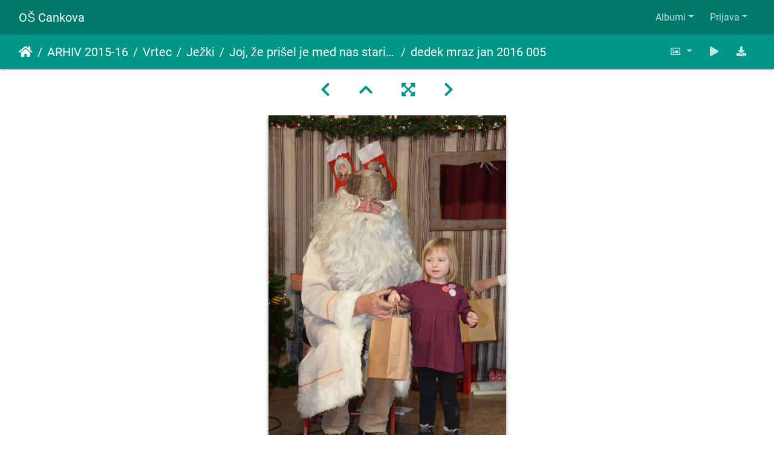

--- FILE ---
content_type: text/html; charset=utf-8
request_url: http://781.ablak.arnes.si/piwigo/picture.php?/7035/category/322
body_size: 23672
content:
<!DOCTYPE html>
<html lang="sl" dir="ltr">
<head>
    <meta http-equiv="Content-Type" content="text/html; charset=utf-8">
    <meta name="generator" content="Piwigo (aka PWG), see piwigo.org">
    <meta name="viewport" content="width=device-width, initial-scale=1.0, maximum-scale=1.0, viewport-fit=cover">
    <meta name="mobile-web-app-capable" content="yes">
    <meta name="apple-mobile-web-app-capable" content="yes">
    <meta name="apple-mobile-web-app-status-bar-style" content="black-translucent">
    <meta http-equiv="X-UA-Compatible" content="IE=edge">
    <meta name="description" content="dedek mraz jan 2016 005 - dedek_mraz_jan_2016_005.jpg">

    <title>dedek mraz jan 2016 005 | OŠ Cankova</title>
    <link rel="shortcut icon" type="image/x-icon" href="themes/default/icon/favicon.ico">
    <link rel="icon" sizes="192x192" href="themes/bootstrap_darkroom/img/logo.png">
    <link rel="apple-touch-icon" sizes="192x192" href="themes/bootstrap_darkroom/img/logo.png">
    <link rel="start" title="Domov" href="/piwigo/" >
    <link rel="search" title="Išči" href="search.php">
    <link rel="first" title="Prva" href="picture.php?/7052/category/322">
    <link rel="prev" title="Nazaj" href="picture.php?/7034/category/322">
    <link rel="next" title="Naprej" href="picture.php?/7033/category/322">
    <link rel="last" title="Zadnji" href="picture.php?/7032/category/322">
    <link rel="up" title="Sličice" href="index.php?/category/322/start-15">
    <link rel="canonical" href="picture.php?/7035">

     <link rel="stylesheet" type="text/css" href="_data/combined/8130vu.css">

<link rel="prerender" href="picture.php?/7033/category/322">
</head>

<body id="thePicturePage" class="section-categories category-322 image-7035 "  data-infos='{"section":"categories","category_id":"322","image_id":"7035"}'>

<div id="wrapper">
        <nav class="navbar navbar-expand-lg navbar-main bg-dark navbar-dark">
            <div class="container-fluid">
                <a class="navbar-brand mr-auto" href="/piwigo/">OŠ Cankova</a>
                <button type="button" class="navbar-toggler" data-toggle="collapse" data-target="#navbar-menubar" aria-controls="navbar-menubar" aria-expanded="false" aria-label="Toggle navigation">
                    <span class="fas fa-bars"></span>
                </button>
                <div class="collapse navbar-collapse" id="navbar-menubar">
<!-- Start of menubar.tpl -->
<ul class="navbar-nav ml-auto">
<li id="categoriesDropdownMenu" class="nav-item dropdown">
    <a href="#" class="nav-link dropdown-toggle" data-toggle="dropdown">Albumi</a>
    <div class="dropdown-menu dropdown-menu-right" role="menu">
        <a class="dropdown-item" data-level="0" href="index.php?/category/767">
            ŠOLA 2025-26
            <span class="badge badge-secondary ml-2" title="218 slik v 12 pod-albumih">218</span>
        </a>
        <a class="dropdown-item" data-level="1" href="index.php?/category/787">
            BOŽIČNI BAZAR
            <span class="badge badge-secondary ml-2" title="45 slik v tem albumu">45</span>
        </a>
        <a class="dropdown-item" data-level="1" href="index.php?/category/786">
            REGIJSKO TEKMOVANJE V KOŠARKI ZA STAREJŠE DEKLICE
            <span class="badge badge-secondary ml-2" title="17 slik v tem albumu">17</span>
        </a>
        <a class="dropdown-item" data-level="1" href="index.php?/category/785">
            SEKTORSKO TEKMOVANJE V NOGOMETU ZA STAREJŠE DEČKE
            <span class="badge badge-secondary ml-2" title="10 slik v tem albumu">10</span>
        </a>
        <a class="dropdown-item" data-level="1" href="index.php?/category/782">
            TABOR ZA NADARJENE
            <span class="badge badge-secondary ml-2" title="5 slik v tem albumu">5</span>
        </a>
        <a class="dropdown-item" data-level="1" href="index.php?/category/783">
            VAJA EVAKUACIJE
            <span class="badge badge-secondary ml-2" title="10 slik v tem albumu">10</span>
        </a>
        <a class="dropdown-item" data-level="1" href="index.php?/category/779">
            KOLESARJENJE PO GORIČKEM
            <span class="badge badge-secondary ml-2" title="22 slik v tem albumu">22</span>
        </a>
        <a class="dropdown-item" data-level="1" href="index.php?/category/778">
            OKO BESEDE
            <span class="badge badge-secondary ml-2" title="20 slik v tem albumu">20</span>
        </a>
        <a class="dropdown-item" data-level="1" href="index.php?/category/775">
            GORIČKI ČETVEROBOJ
            <span class="badge badge-secondary ml-2" title="54 slik v tem albumu">54</span>
        </a>
        <a class="dropdown-item" data-level="1" href="index.php?/category/772">
            PLAVALNI TEČAJ ZA 3. RAZREDE
            <span class="badge badge-secondary ml-2" title="7 slik v tem albumu">7</span>
        </a>
        <a class="dropdown-item" data-level="1" href="index.php?/category/771">
            PLAVANJE
            <span class="badge badge-secondary ml-2" title="11 slik v tem albumu">11</span>
        </a>
        <a class="dropdown-item" data-level="1" href="index.php?/category/770">
            1. ŠOLSKI DAN
            <span class="badge badge-secondary ml-2" title="12 slik v tem albumu">12</span>
        </a>
        <a class="dropdown-item" data-level="1" href="index.php?/category/769">
            OTROCI V PROMETU
            <span class="badge badge-secondary ml-2" title="5 slik v tem albumu">5</span>
        </a>
        <a class="dropdown-item" data-level="0" href="index.php?/category/768">
            VRTEC 2025-26
            <span class="badge badge-secondary ml-2" title="150 slik v 7 pod-albumih">150</span>
        </a>
        <a class="dropdown-item" data-level="1" href="index.php?/category/788">
            ZIMA, ZIMA BELA
            <span class="badge badge-secondary ml-2" title="32 slik v tem albumu">32</span>
        </a>
        <a class="dropdown-item" data-level="1" href="index.php?/category/784">
            TRADICIONALNI SLOVENSKI ZAJTRK 2025
            <span class="badge badge-secondary ml-2" title="28 slik v tem albumu">28</span>
        </a>
        <a class="dropdown-item" data-level="1" href="index.php?/category/781">
            SREČANJE Z BABICAMI IN DEDKI
            <span class="badge badge-secondary ml-2" title="15 slik v tem albumu">15</span>
        </a>
        <a class="dropdown-item" data-level="1" href="index.php?/category/780">
            TEDEN OTROKA
            <span class="badge badge-secondary ml-2" title="29 slik v tem albumu">29</span>
        </a>
        <a class="dropdown-item" data-level="1" href="index.php?/category/777">
            TETKA JESEN
            <span class="badge badge-secondary ml-2" title="18 slik v tem albumu">18</span>
        </a>
        <a class="dropdown-item" data-level="1" href="index.php?/category/776">
            EVROPSKI TEDEN MOBILNOSTI
            <span class="badge badge-secondary ml-2" title="23 slik v tem albumu">23</span>
        </a>
        <a class="dropdown-item" data-level="1" href="index.php?/category/774">
            SNEMANJE OTROŠKE ODDAJE BIBA BUBA BAJA
            <span class="badge badge-secondary ml-2" title="5 slik v tem albumu">5</span>
        </a>
        <a class="dropdown-item" data-level="0" href="index.php?/category/766">
            Arhiv 204-25
            <span class="badge badge-secondary ml-2" title="1152 slik v 42 pod-albumih">1152</span>
        </a>
        <a class="dropdown-item" data-level="1" href="index.php?/category/722">
            ŠOLA 2024-25
            <span class="badge badge-secondary ml-2" title="904 slik v 31 pod-albumih">904</span>
        </a>
        <a class="dropdown-item" data-level="2" href="index.php?/category/765">
            EKSKURZIJA NA KOROŠKO
            <span class="badge badge-secondary ml-2" title="45 slik v tem albumu">45</span>
        </a>
        <a class="dropdown-item" data-level="2" href="index.php?/category/763">
            ZOTKINI TALENTI
            <span class="badge badge-secondary ml-2" title="14 slik v tem albumu">14</span>
        </a>
        <a class="dropdown-item" data-level="2" href="index.php?/category/762">
            REGIJSKO TEKMOVANJE 12. KVIZA O NARAVI IN ČLOVEKU
            <span class="badge badge-secondary ml-2" title="42 slik v tem albumu">42</span>
        </a>
        <a class="dropdown-item" data-level="2" href="index.php?/category/761">
            59. DRŽAVNO SREČANJE MLADIH RAZISKOVALCEV SLOVENIJE
            <span class="badge badge-secondary ml-2" title="7 slik v tem albumu">7</span>
        </a>
        <a class="dropdown-item" data-level="2" href="index.php?/category/760">
            EKSKURZIJA V CELJSKO KOTLINO – 6. in 7. R
            <span class="badge badge-secondary ml-2" title="97 slik v tem albumu">97</span>
        </a>
        <a class="dropdown-item" data-level="2" href="index.php?/category/759">
            39. FESTIVAL TURIZMU POMAGA LASTNA GLAVA
            <span class="badge badge-secondary ml-2" title="40 slik v tem albumu">40</span>
        </a>
        <a class="dropdown-item" data-level="2" href="index.php?/category/758">
            SPOMINSKA OBELEŽJA PRIPOVEDUJEJO
            <span class="badge badge-secondary ml-2" title="97 slik v tem albumu">97</span>
        </a>
        <a class="dropdown-item" data-level="2" href="index.php?/category/757">
            7. LITERARNI NATEČAJ »SPOMINSKA OBELEŽJA PRIPOVEDUJEJO«
            <span class="badge badge-secondary ml-2" title="24 slik v tem albumu">24</span>
        </a>
        <a class="dropdown-item" data-level="2" href="index.php?/category/756">
            33. SREČANJE MLADIH RAZISKOVALCEV POMURJA
            <span class="badge badge-secondary ml-2" title="9 slik v tem albumu">9</span>
        </a>
        <a class="dropdown-item" data-level="2" href="index.php?/category/755">
            MEDOBČINSKO POSAMIČNO TEKMOVANJE V ATLETIKI
            <span class="badge badge-secondary ml-2" title="20 slik v tem albumu">20</span>
        </a>
        <a class="dropdown-item" data-level="2" href="index.php?/category/754">
            1. GORIČKI PETEROBOJ
            <span class="badge badge-secondary ml-2" title="23 slik v tem albumu">23</span>
        </a>
        <a class="dropdown-item" data-level="2" href="index.php?/category/752">
            AJDA
            <span class="badge badge-secondary ml-2" title="12 slik v tem albumu">12</span>
        </a>
        <a class="dropdown-item" data-level="2" href="index.php?/category/751">
            SEJEM MEGRA 2025
            <span class="badge badge-secondary ml-2" title="5 slik v tem albumu">5</span>
        </a>
        <a class="dropdown-item" data-level="2" href="index.php?/category/749">
            SEJEM ALTERMED
            <span class="badge badge-secondary ml-2" title="6 slik v tem albumu">6</span>
        </a>
        <a class="dropdown-item" data-level="2" href="index.php?/category/748">
            PREŠERNOV DAN 8. FEBRUAR
            <span class="badge badge-secondary ml-2" title="82 slik v tem albumu">82</span>
        </a>
        <a class="dropdown-item" data-level="2" href="index.php?/category/747">
            NOVOLETNI BAZAR
            <span class="badge badge-secondary ml-2" title="94 slik v tem albumu">94</span>
        </a>
        <a class="dropdown-item" data-level="2" href="index.php?/category/746">
            PODROČNO KOŠARKA ST DEKLICE
            <span class="badge badge-secondary ml-2" title="18 slik v tem albumu">18</span>
        </a>
        <a class="dropdown-item" data-level="2" href="index.php?/category/745">
            SEKTORSKO TEKMOVANJE V ODBOJKI ZA STAREJŠE DEČKE
            <span class="badge badge-secondary ml-2" title="6 slik v tem albumu">6</span>
        </a>
        <a class="dropdown-item" data-level="2" href="index.php?/category/744">
            SEKTORSKO TEKMOVANJE V NOGOMETU ZA STAREJŠE DEČKE
            <span class="badge badge-secondary ml-2" title="11 slik v tem albumu">11</span>
        </a>
        <a class="dropdown-item" data-level="2" href="index.php?/category/743">
            TRADICIONALNI SLOVENSKI ZAJTRK - POROČILO
            <span class="badge badge-secondary ml-2" title="16 slik v tem albumu">16</span>
        </a>
        <a class="dropdown-item" data-level="2" href="index.php?/category/741">
            TRADICIONALNI SLOVENSKI ZAJTRK
            <span class="badge badge-secondary ml-2" title="15 slik v tem albumu">15</span>
        </a>
        <a class="dropdown-item" data-level="2" href="index.php?/category/738">
            KULTURNI DAN – OGLED OPERE
            <span class="badge badge-secondary ml-2" title="15 slik v tem albumu">15</span>
        </a>
        <a class="dropdown-item" data-level="2" href="index.php?/category/734">
            EVROPSKI DAN JEZIKOV
            <span class="badge badge-secondary ml-2" title="9 slik v tem albumu">9</span>
        </a>
        <a class="dropdown-item" data-level="2" href="index.php?/category/728">
            CŠOD KAVKA
            <span class="badge badge-secondary ml-2" title="133 slik v 5 pod-albumih">133</span>
        </a>
        <a class="dropdown-item" data-level="3" href="index.php?/category/733">
            5. DAN
            <span class="badge badge-secondary ml-2" title="18 slik v tem albumu">18</span>
        </a>
        <a class="dropdown-item" data-level="3" href="index.php?/category/732">
            4. DAN
            <span class="badge badge-secondary ml-2" title="45 slik v tem albumu">45</span>
        </a>
        <a class="dropdown-item" data-level="3" href="index.php?/category/731">
            3. DAN
            <span class="badge badge-secondary ml-2" title="37 slik v tem albumu">37</span>
        </a>
        <a class="dropdown-item" data-level="3" href="index.php?/category/730">
            2. DAN
            <span class="badge badge-secondary ml-2" title="26 slik v tem albumu">26</span>
        </a>
        <a class="dropdown-item" data-level="3" href="index.php?/category/729">
            1. DAN
            <span class="badge badge-secondary ml-2" title="7 slik v tem albumu">7</span>
        </a>
        <a class="dropdown-item" data-level="2" href="index.php?/category/727">
            OBISK PISATELJEV
            <span class="badge badge-secondary ml-2" title="45 slik v tem albumu">45</span>
        </a>
        <a class="dropdown-item" data-level="2" href="index.php?/category/725">
            1. ŠOLSKI DAN
            <span class="badge badge-secondary ml-2" title="19 slik v tem albumu">19</span>
        </a>
        <a class="dropdown-item" data-level="1" href="index.php?/category/723">
            VRTEC 2024-25
            <span class="badge badge-secondary ml-2" title="248 slik v 9 pod-albumih">248</span>
        </a>
        <a class="dropdown-item" data-level="2" href="index.php?/category/764">
            ZAKLJUČNA PRIREDITEV V NAŠEM VRTCU
            <span class="badge badge-secondary ml-2" title="20 slik v tem albumu">20</span>
        </a>
        <a class="dropdown-item" data-level="2" href="index.php?/category/753">
            GOSPODIČNA POMLAD
            <span class="badge badge-secondary ml-2" title="20 slik v tem albumu">20</span>
        </a>
        <a class="dropdown-item" data-level="2" href="index.php?/category/750">
            PASAVČEK
            <span class="badge badge-secondary ml-2" title="3 slik v tem albumu">3</span>
        </a>
        <a class="dropdown-item" data-level="2" href="index.php?/category/742">
            TEDEN SLOVENSKE HRANE IN TRADICIONALNI SLOVENSKI ZAJTRK
            <span class="badge badge-secondary ml-2" title="37 slik v tem albumu">37</span>
        </a>
        <a class="dropdown-item" data-level="2" href="index.php?/category/740">
            SREČANJE Z DEDKI IN BABICAMI
            <span class="badge badge-secondary ml-2" title="82 slik v tem albumu">82</span>
        </a>
        <a class="dropdown-item" data-level="2" href="index.php?/category/739">
            TEDEN OTROKA
            <span class="badge badge-secondary ml-2" title="41 slik v tem albumu">41</span>
        </a>
        <a class="dropdown-item" data-level="2" href="index.php?/category/737">
            EVROPSKI TEDEN MOBILNOSTI
            <span class="badge badge-secondary ml-2" title="23 slik v tem albumu">23</span>
        </a>
        <a class="dropdown-item" data-level="2" href="index.php?/category/736">
            MNOŽIČNI TEK OTROK
            <span class="badge badge-secondary ml-2" title="11 slik v tem albumu">11</span>
        </a>
        <a class="dropdown-item" data-level="2" href="index.php?/category/735">
            TETKA JESEN
            <span class="badge badge-secondary ml-2" title="11 slik v tem albumu">11</span>
        </a>
        <a class="dropdown-item" data-level="0" href="index.php?/category/721">
            Arhiv 2023-24
            <span class="badge badge-secondary ml-2" title="602 slik v 22 pod-albumih">602</span>
        </a>
        <a class="dropdown-item" data-level="1" href="index.php?/category/697">
            ŠOLA 2023-24
            <span class="badge badge-secondary ml-2" title="602 slik v 21 pod-albumih">602</span>
        </a>
        <a class="dropdown-item" data-level="2" href="index.php?/category/724">
            DODATNA ŠPORTNA PONUDBA V OŠ
            <span class="badge badge-secondary ml-2" title="18 slik v tem albumu">18</span>
        </a>
        <a class="dropdown-item" data-level="2" href="index.php?/category/720">
            TPL MEDVODE
            <span class="badge badge-secondary ml-2" title="13 slik v tem albumu">13</span>
        </a>
        <a class="dropdown-item" data-level="2" href="index.php?/category/719">
            TPL REGIJSKO
            <span class="badge badge-secondary ml-2" title="16 slik v tem albumu">16</span>
        </a>
        <a class="dropdown-item" data-level="2" href="index.php?/category/717">
            ŠPORTNI DAN – TROMEJNIK
            <span class="badge badge-secondary ml-2" title="55 slik v tem albumu">55</span>
        </a>
        <a class="dropdown-item" data-level="2" href="index.php?/category/716">
            VITANJE
            <span class="badge badge-secondary ml-2" title="23 slik v tem albumu">23</span>
        </a>
        <a class="dropdown-item" data-level="2" href="index.php?/category/715">
            ZADNJI ŠOLSKI DAN
            <span class="badge badge-secondary ml-2" title="161 slik v tem albumu">161</span>
        </a>
        <a class="dropdown-item" data-level="2" href="index.php?/category/714">
            ATLETIKA PODROČNO
            <span class="badge badge-secondary ml-2" title="5 slik v tem albumu">5</span>
        </a>
        <a class="dropdown-item" data-level="2" href="index.php?/category/713">
            SANKANJE - ROGLA
            <span class="badge badge-secondary ml-2" title="36 slik v tem albumu">36</span>
        </a>
        <a class="dropdown-item" data-level="2" href="index.php?/category/712">
            SEJEM ALTERMED
            <span class="badge badge-secondary ml-2" title="9 slik v tem albumu">9</span>
        </a>
        <a class="dropdown-item" data-level="2" href="index.php?/category/711">
            SLOVENSKI KULTURNI PRAZNIK
            <span class="badge badge-secondary ml-2" title="32 slik v tem albumu">32</span>
        </a>
        <a class="dropdown-item" data-level="2" href="index.php?/category/710">
            MEDOBČINSKO TEKMOVANJE V MALEM NOGOMETU ZA STAREJŠE DEČKE
            <span class="badge badge-secondary ml-2" title="11 slik v tem albumu">11</span>
        </a>
        <a class="dropdown-item" data-level="2" href="index.php?/category/709">
            BOŽIČNO-NOVOLETNA PRIREDITEV
            <span class="badge badge-secondary ml-2" title="61 slik v tem albumu">61</span>
        </a>
        <a class="dropdown-item" data-level="2" href="index.php?/category/707">
            MEDOBČINSKO TEKMOVANJE V ODBOJKI ZA DEKLICE
            <span class="badge badge-secondary ml-2" title="14 slik v tem albumu">14</span>
        </a>
        <a class="dropdown-item" data-level="2" href="index.php?/category/708">
            MEDOBČINSKO TEKMOVANJE ODBOJKA - STAREJŠI DEČKI
            <span class="badge badge-secondary ml-2" title="26 slik v tem albumu">26</span>
        </a>
        <a class="dropdown-item" data-level="2" href="index.php?/category/706">
            MEDOBČINSKO TEKMOVANJE V MALEM NOGOMETU
            <span class="badge badge-secondary ml-2" title="20 slik v tem albumu">20</span>
        </a>
        <a class="dropdown-item" data-level="2" href="index.php?/category/705">
            PLAVALNI TEČAJ ZA UČENCE 2. IN 3. RAZREDA
            <span class="badge badge-secondary ml-2" title="12 slik v tem albumu">12</span>
        </a>
        <a class="dropdown-item" data-level="2" href="index.php?/category/704">
            PLAVALNI TEČAJ ZA UČENCE 1. RAZREDA
            <span class="badge badge-secondary ml-2" title="29 slik v tem albumu">29</span>
        </a>
        <a class="dropdown-item" data-level="2" href="index.php?/category/703">
            57. SPOMINSKI TEK
            <span class="badge badge-secondary ml-2" title="15 slik v tem albumu">15</span>
        </a>
        <a class="dropdown-item" data-level="2" href="index.php?/category/699">
            PRVI ŠOLSKI DAN
            <span class="badge badge-secondary ml-2" title="17 slik v tem albumu">17</span>
        </a>
        <a class="dropdown-item" data-level="2" href="index.php?/category/700">
            PROJEKTNI DAN
            <span class="badge badge-secondary ml-2" title="14 slik v tem albumu">14</span>
        </a>
        <a class="dropdown-item" data-level="2" href="index.php?/category/701">
            DAN SLOVENSKEGA ŠPORTA
            <span class="badge badge-secondary ml-2" title="15 slik v tem albumu">15</span>
        </a>
        <a class="dropdown-item" data-level="0" href="index.php?/category/696">
            Arhiv 2022-23
            <span class="badge badge-secondary ml-2" title="1679 slik v 46 pod-albumih">1679</span>
        </a>
        <a class="dropdown-item" data-level="1" href="index.php?/category/650">
            VRTEC 2022-23
            <span class="badge badge-secondary ml-2" title="273 slik v 10 pod-albumih">273</span>
        </a>
        <a class="dropdown-item" data-level="2" href="index.php?/category/690">
            ZAKLJUČNA PRIREDITEV
            <span class="badge badge-secondary ml-2" title="17 slik v tem albumu">17</span>
        </a>
        <a class="dropdown-item" data-level="2" href="index.php?/category/686">
            SIMBIOZA GIBA
            <span class="badge badge-secondary ml-2" title="27 slik v tem albumu">27</span>
        </a>
        <a class="dropdown-item" data-level="2" href="index.php?/category/679">
            PUSTNE ŠEME PREGANJAJO ZIMO
            <span class="badge badge-secondary ml-2" title="26 slik v tem albumu">26</span>
        </a>
        <a class="dropdown-item" data-level="2" href="index.php?/category/668">
            FOTO UTRINKI PRAZNIČNEGA DOGAJANJA V VRTCU CANKOVA
            <span class="badge badge-secondary ml-2" title="69 slik v tem albumu">69</span>
        </a>
        <a class="dropdown-item" data-level="2" href="index.php?/category/664">
            TRADICIONALNI SLOVENSKI ZAJTRK 2022
            <span class="badge badge-secondary ml-2" title="11 slik v tem albumu">11</span>
        </a>
        <a class="dropdown-item" data-level="2" href="index.php?/category/663">
            TEDEN OTROKA 2022
            <span class="badge badge-secondary ml-2" title="31 slik v tem albumu">31</span>
        </a>
        <a class="dropdown-item" data-level="2" href="index.php?/category/661">
            OTVORITEV VRTCA
            <span class="badge badge-secondary ml-2" title="53 slik v tem albumu">53</span>
        </a>
        <a class="dropdown-item" data-level="2" href="index.php?/category/657">
            EVROPSKI TEDEN MOBILNOSTI - OBISK POLICISTA
            <span class="badge badge-secondary ml-2" title="17 slik v tem albumu">17</span>
        </a>
        <a class="dropdown-item" data-level="2" href="index.php?/category/656">
            MNOŽIČNI TEK OTROK 2022
            <span class="badge badge-secondary ml-2" title="10 slik v tem albumu">10</span>
        </a>
        <a class="dropdown-item" data-level="2" href="index.php?/category/655">
            OBISK TETKE JESEN
            <span class="badge badge-secondary ml-2" title="12 slik v tem albumu">12</span>
        </a>
        <a class="dropdown-item" data-level="1" href="index.php?/category/649">
            ŠOLA 2022-23
            <span class="badge badge-secondary ml-2" title="1406 slik v 34 pod-albumih">1406</span>
        </a>
        <a class="dropdown-item" data-level="2" href="index.php?/category/693">
            TURIZMU POMAGA LASTNA GLAVA
            <span class="badge badge-secondary ml-2" title="95 slik v 2 pod-albumih">95</span>
        </a>
        <a class="dropdown-item" data-level="3" href="index.php?/category/695">
            MEDVODE
            <span class="badge badge-secondary ml-2" title="66 slik v tem albumu">66</span>
        </a>
        <a class="dropdown-item" data-level="3" href="index.php?/category/694">
            MURSKA SOBOTA
            <span class="badge badge-secondary ml-2" title="29 slik v tem albumu">29</span>
        </a>
        <a class="dropdown-item" data-level="2" href="index.php?/category/692">
            EKSKURZIJA POSOČJE
            <span class="badge badge-secondary ml-2" title="142 slik v tem albumu">142</span>
        </a>
        <a class="dropdown-item" data-level="2" href="index.php?/category/691">
            EKSKURZIJA NA PTUJ
            <span class="badge badge-secondary ml-2" title="175 slik v tem albumu">175</span>
        </a>
        <a class="dropdown-item" data-level="2" href="index.php?/category/689">
            KULTURNI DAN: ZADNJI ŠOLSKI DAN
            <span class="badge badge-secondary ml-2" title="36 slik v tem albumu">36</span>
        </a>
        <a class="dropdown-item" data-level="2" href="index.php?/category/688">
            MLADI RAZISKOVALCI ZGODOVINE
            <span class="badge badge-secondary ml-2" title="17 slik v tem albumu">17</span>
        </a>
        <a class="dropdown-item" data-level="2" href="index.php?/category/687">
            KROŽNOST JE NAŠA PRILOŽNOST
            <span class="badge badge-secondary ml-2" title="8 slik v tem albumu">8</span>
        </a>
        <a class="dropdown-item" data-level="2" href="index.php?/category/683">
            SPREJEM DRUGOŠOLCEV MED MLADE ČLANE RDEČEGA KRIŽA
            <span class="badge badge-secondary ml-2" title="12 slik v tem albumu">12</span>
        </a>
        <a class="dropdown-item" data-level="2" href="index.php?/category/682">
            ŽIVALSKI VRT LJUBLJANA 
            <span class="badge badge-secondary ml-2" title="31 slik v tem albumu">31</span>
        </a>
        <a class="dropdown-item" data-level="2" href="index.php?/category/681">
            PROJEKT GLOBE - EKO ŠOLA
            <span class="badge badge-secondary ml-2" title="67 slik v 2 pod-albumih">67</span>
        </a>
        <a class="dropdown-item" data-level="3" href="index.php?/category/685">
            ŠPORTNI DAN
            <span class="badge badge-secondary ml-2" title="34 slik v tem albumu">34</span>
        </a>
        <a class="dropdown-item" data-level="3" href="index.php?/category/684">
            NARAVOSLOVNI DAN
            <span class="badge badge-secondary ml-2" title="33 slik v tem albumu">33</span>
        </a>
        <a class="dropdown-item" data-level="2" href="index.php?/category/680">
            SEKTORSKO TEKMOVANJE V MALEM NOGOMETU ZA MLAJŠE DEČKE
            <span class="badge badge-secondary ml-2" title="19 slik v tem albumu">19</span>
        </a>
        <a class="dropdown-item" data-level="2" href="index.php?/category/678">
            PUST
            <span class="badge badge-secondary ml-2" title="57 slik v tem albumu">57</span>
        </a>
        <a class="dropdown-item" data-level="2" href="index.php?/category/669">
            PRVA MOBILNOST POLJSKA
            <span class="badge badge-secondary ml-2" title="491 slik v 7 pod-albumih">491</span>
        </a>
        <a class="dropdown-item" data-level="3" href="index.php?/category/673">
            NEDELJA, 15.1.2023
            <span class="badge badge-secondary ml-2" title="40 slik v tem albumu">40</span>
        </a>
        <a class="dropdown-item" data-level="3" href="index.php?/category/676">
            PONEDELJEK, 16.1.2023
            <span class="badge badge-secondary ml-2" title="109 slik v tem albumu">109</span>
        </a>
        <a class="dropdown-item" data-level="3" href="index.php?/category/677">
            TOREK, 17.1.2023
            <span class="badge badge-secondary ml-2" title="75 slik v tem albumu">75</span>
        </a>
        <a class="dropdown-item" data-level="3" href="index.php?/category/671">
            SREDA, 18.1.2023
            <span class="badge badge-secondary ml-2" title="64 slik v tem albumu">64</span>
        </a>
        <a class="dropdown-item" data-level="3" href="index.php?/category/672">
            ČETRTEK, 19.1.2023
            <span class="badge badge-secondary ml-2" title="83 slik v tem albumu">83</span>
        </a>
        <a class="dropdown-item" data-level="3" href="index.php?/category/674">
            PETEK 20.1.2023
            <span class="badge badge-secondary ml-2" title="89 slik v tem albumu">89</span>
        </a>
        <a class="dropdown-item" data-level="3" href="index.php?/category/675">
            SOBOTA, 21.1.2023
            <span class="badge badge-secondary ml-2" title="31 slik v tem albumu">31</span>
        </a>
        <a class="dropdown-item" data-level="2" href="index.php?/category/667">
            JELKOVANJE
            <span class="badge badge-secondary ml-2" title="40 slik v tem albumu">40</span>
        </a>
        <a class="dropdown-item" data-level="2" href="index.php?/category/666">
            SEKTORSKO TEKMOVANJE V MALEM NOGOMETU ZA STAREJŠE DEČKE
            <span class="badge badge-secondary ml-2" title="5 slik v tem albumu">5</span>
        </a>
        <a class="dropdown-item" data-level="2" href="index.php?/category/665">
            TRADICIONALNI SLOVENSKI ZAJTRK 2022
            <span class="badge badge-secondary ml-2" title="22 slik v tem albumu">22</span>
        </a>
        <a class="dropdown-item" data-level="2" href="index.php?/category/662">
            PODNEBNI TEK 2022
            <span class="badge badge-secondary ml-2" title="21 slik v tem albumu">21</span>
        </a>
        <a class="dropdown-item" data-level="2" href="index.php?/category/660">
            56. SPOMINSKI TEK
            <span class="badge badge-secondary ml-2" title="51 slik v tem albumu">51</span>
        </a>
        <a class="dropdown-item" data-level="2" href="index.php?/category/659">
            PLAVALNI TEČAJ 1. RAZRED
            <span class="badge badge-secondary ml-2" title="5 slik v tem albumu">5</span>
        </a>
        <a class="dropdown-item" data-level="2" href="index.php?/category/658">
            PLAVALNI TEČAJ - 2. in 3. RAZRED
            <span class="badge badge-secondary ml-2" title="6 slik v tem albumu">6</span>
        </a>
        <a class="dropdown-item" data-level="2" href="index.php?/category/654">
            DAN SLOVENSKEGA ŠPORTA - ŠESTEROBOJ
            <span class="badge badge-secondary ml-2" title="43 slik v tem albumu">43</span>
        </a>
        <a class="dropdown-item" data-level="2" href="index.php?/category/653">
            DAN ŠPORTA - KROS
            <span class="badge badge-secondary ml-2" title="15 slik v tem albumu">15</span>
        </a>
        <a class="dropdown-item" data-level="2" href="index.php?/category/652">
            1. ŠPORTNI DAN
            <span class="badge badge-secondary ml-2" title="15 slik v tem albumu">15</span>
        </a>
        <a class="dropdown-item" data-level="2" href="index.php?/category/651">
            1. ŠOLSKI DAN
            <span class="badge badge-secondary ml-2" title="33 slik v tem albumu">33</span>
        </a>
        <a class="dropdown-item" data-level="0" href="index.php?/category/648">
            Arhiv 2021-22
            <span class="badge badge-secondary ml-2" title="907 slik v 51 pod-albumih">907</span>
        </a>
        <a class="dropdown-item" data-level="1" href="index.php?/category/598">
            VRTEC 2021-22
            <span class="badge badge-secondary ml-2" title="310 slik v 26 pod-albumih">310</span>
        </a>
        <a class="dropdown-item" data-level="2" href="index.php?/category/647">
            ZAKLJUČNA PRIREDITEV
            <span class="badge badge-secondary ml-2" title="24 slik v tem albumu">24</span>
        </a>
        <a class="dropdown-item" data-level="2" href="index.php?/category/634">
            SIMBIOZA
            <span class="badge badge-secondary ml-2" title="45 slik v 4 pod-albumih">45</span>
        </a>
        <a class="dropdown-item" data-level="3" href="index.php?/category/638">
            JEŽKI
            <span class="badge badge-secondary ml-2" title="9 slik v tem albumu">9</span>
        </a>
        <a class="dropdown-item" data-level="3" href="index.php?/category/637">
            METULJČKI
            <span class="badge badge-secondary ml-2" title="11 slik v tem albumu">11</span>
        </a>
        <a class="dropdown-item" data-level="3" href="index.php?/category/636">
            MEDVEDKI
            <span class="badge badge-secondary ml-2" title="16 slik v tem albumu">16</span>
        </a>
        <a class="dropdown-item" data-level="3" href="index.php?/category/635">
            ČEBELICE
            <span class="badge badge-secondary ml-2" title="9 slik v tem albumu">9</span>
        </a>
        <a class="dropdown-item" data-level="2" href="index.php?/category/629">
            ŠPORTNO POPOLDNE
            <span class="badge badge-secondary ml-2" title="52 slik v 4 pod-albumih">52</span>
        </a>
        <a class="dropdown-item" data-level="3" href="index.php?/category/633">
            METULJČKI
            <span class="badge badge-secondary ml-2" title="21 slik v tem albumu">21</span>
        </a>
        <a class="dropdown-item" data-level="3" href="index.php?/category/632">
            MEDVEDKI
            <span class="badge badge-secondary ml-2" title="11 slik v tem albumu">11</span>
        </a>
        <a class="dropdown-item" data-level="3" href="index.php?/category/631">
            JEŽKI
            <span class="badge badge-secondary ml-2" title="7 slik v tem albumu">7</span>
        </a>
        <a class="dropdown-item" data-level="3" href="index.php?/category/630">
            ČEBELICE
            <span class="badge badge-secondary ml-2" title="13 slik v tem albumu">13</span>
        </a>
        <a class="dropdown-item" data-level="2" href="index.php?/category/619">
            MAREC 2022
            <span class="badge badge-secondary ml-2" title="45 slik v 4 pod-albumih">45</span>
        </a>
        <a class="dropdown-item" data-level="3" href="index.php?/category/623">
            METULJČKI
            <span class="badge badge-secondary ml-2" title="12 slik v tem albumu">12</span>
        </a>
        <a class="dropdown-item" data-level="3" href="index.php?/category/622">
            MEDVEDKI
            <span class="badge badge-secondary ml-2" title="7 slik v tem albumu">7</span>
        </a>
        <a class="dropdown-item" data-level="3" href="index.php?/category/621">
            JEŽKI
            <span class="badge badge-secondary ml-2" title="14 slik v tem albumu">14</span>
        </a>
        <a class="dropdown-item" data-level="3" href="index.php?/category/620">
            ČEBELICE
            <span class="badge badge-secondary ml-2" title="12 slik v tem albumu">12</span>
        </a>
        <a class="dropdown-item" data-level="2" href="index.php?/category/608">
            DECEMBER 2021
            <span class="badge badge-secondary ml-2" title="53 slik v 4 pod-albumih">53</span>
        </a>
        <a class="dropdown-item" data-level="3" href="index.php?/category/612">
            METULJČKI
            <span class="badge badge-secondary ml-2" title="17 slik v tem albumu">17</span>
        </a>
        <a class="dropdown-item" data-level="3" href="index.php?/category/611">
            MEDVEDKI
            <span class="badge badge-secondary ml-2" title="16 slik v tem albumu">16</span>
        </a>
        <a class="dropdown-item" data-level="3" href="index.php?/category/610">
            JEŽKI
            <span class="badge badge-secondary ml-2" title="14 slik v tem albumu">14</span>
        </a>
        <a class="dropdown-item" data-level="3" href="index.php?/category/609">
            ČEBELICE
            <span class="badge badge-secondary ml-2" title="6 slik v tem albumu">6</span>
        </a>
        <a class="dropdown-item" data-level="2" href="index.php?/category/607">
            ZAJTRK - SUPER DAN
            <span class="badge badge-secondary ml-2" title="23 slik v tem albumu">23</span>
        </a>
        <a class="dropdown-item" data-level="2" href="index.php?/category/606">
            TEDEN OTROKA
            <span class="badge badge-secondary ml-2" title="26 slik v tem albumu">26</span>
        </a>
        <a class="dropdown-item" data-level="2" href="index.php?/category/605">
            TEDEN MOBILNOSTI - OBISK POLICISTA
            <span class="badge badge-secondary ml-2" title="15 slik v tem albumu">15</span>
        </a>
        <a class="dropdown-item" data-level="2" href="index.php?/category/604">
            MNOŽIČNI TEK OTROK
            <span class="badge badge-secondary ml-2" title="9 slik v tem albumu">9</span>
        </a>
        <a class="dropdown-item" data-level="2" href="index.php?/category/603">
            JESEN V VRTCU
            <span class="badge badge-secondary ml-2" title="18 slik v tem albumu">18</span>
        </a>
        <a class="dropdown-item" data-level="1" href="index.php?/category/597">
            ŠOLA 2021-22
            <span class="badge badge-secondary ml-2" title="597 slik v 23 pod-albumih">597</span>
        </a>
        <a class="dropdown-item" data-level="2" href="index.php?/category/646">
            ZAKLJUČNA PRIREDITEV
            <span class="badge badge-secondary ml-2" title="164 slik v tem albumu">164</span>
        </a>
        <a class="dropdown-item" data-level="2" href="index.php?/category/644">
            ATLETIKA FINALE
            <span class="badge badge-secondary ml-2" title="14 slik v tem albumu">14</span>
        </a>
        <a class="dropdown-item" data-level="2" href="index.php?/category/639">
            DEBELI RTIČ
            <span class="badge badge-secondary ml-2" title="127 slik v 5 pod-albumih">127</span>
        </a>
        <a class="dropdown-item" data-level="3" href="index.php?/category/645">
            5. DAN
            <span class="badge badge-secondary ml-2" title="11 slik v tem albumu">11</span>
        </a>
        <a class="dropdown-item" data-level="3" href="index.php?/category/643">
            4. DAN
            <span class="badge badge-secondary ml-2" title="29 slik v tem albumu">29</span>
        </a>
        <a class="dropdown-item" data-level="3" href="index.php?/category/642">
            3. DAN
            <span class="badge badge-secondary ml-2" title="50 slik v tem albumu">50</span>
        </a>
        <a class="dropdown-item" data-level="3" href="index.php?/category/641">
            2. DAN
            <span class="badge badge-secondary ml-2" title="17 slik v tem albumu">17</span>
        </a>
        <a class="dropdown-item" data-level="3" href="index.php?/category/640">
            1. DAN
            <span class="badge badge-secondary ml-2" title="20 slik v tem albumu">20</span>
        </a>
        <a class="dropdown-item" data-level="2" href="index.php?/category/628">
            MLADI V SVETU ENERGIJE 2022
            <span class="badge badge-secondary ml-2" title="17 slik v tem albumu">17</span>
        </a>
        <a class="dropdown-item" data-level="2" href="index.php?/category/627">
            PODROČNO POSAMIČNO TEKMOVANJE V ATLETIKI
            <span class="badge badge-secondary ml-2" title="9 slik v tem albumu">9</span>
        </a>
        <a class="dropdown-item" data-level="2" href="index.php?/category/626">
            MEDOBČINSKO TEKMOVANJE V ATLETIKI
            <span class="badge badge-secondary ml-2" title="18 slik v tem albumu">18</span>
        </a>
        <a class="dropdown-item" data-level="2" href="index.php?/category/625">
            ŠPORTNI DAN - ORIENTACIJA S POMOČJO MOBILNE APLIKACIJE CŠOD MISIJA
            <span class="badge badge-secondary ml-2" title="22 slik v tem albumu">22</span>
        </a>
        <a class="dropdown-item" data-level="2" href="index.php?/category/624">
            SEKTORSKO TEKMOVANJE V NOGOMETU ZA MLAJŠE DEČKE
            <span class="badge badge-secondary ml-2" title="14 slik v tem albumu">14</span>
        </a>
        <a class="dropdown-item" data-level="2" href="index.php?/category/613">
            KOPE
            <span class="badge badge-secondary ml-2" title="127 slik v 5 pod-albumih">127</span>
        </a>
        <a class="dropdown-item" data-level="3" href="index.php?/category/618">
            5. DAN
            <span class="badge badge-secondary ml-2" title="25 slik v tem albumu">25</span>
        </a>
        <a class="dropdown-item" data-level="3" href="index.php?/category/617">
            4. DAN
            <span class="badge badge-secondary ml-2" title="52 slik v tem albumu">52</span>
        </a>
        <a class="dropdown-item" data-level="3" href="index.php?/category/616">
            3. DAN
            <span class="badge badge-secondary ml-2" title="20 slik v tem albumu">20</span>
        </a>
        <a class="dropdown-item" data-level="3" href="index.php?/category/615">
            2. DAN
            <span class="badge badge-secondary ml-2" title="16 slik v tem albumu">16</span>
        </a>
        <a class="dropdown-item" data-level="3" href="index.php?/category/614">
            1. DAN
            <span class="badge badge-secondary ml-2" title="14 slik v tem albumu">14</span>
        </a>
        <a class="dropdown-item" data-level="2" href="index.php?/category/602">
            55. SPOMINSKI TEK ŠTAFET
            <span class="badge badge-secondary ml-2" title="31 slik v tem albumu">31</span>
        </a>
        <a class="dropdown-item" data-level="2" href="index.php?/category/601">
            PLAVALNI TEČAJ ZA 1. IN 2. RAZREDE
            <span class="badge badge-secondary ml-2" title="17 slik v tem albumu">17</span>
        </a>
        <a class="dropdown-item" data-level="2" href="index.php?/category/600">
            ŠPORTNE AKTIVNOSTI V SEPTEMBRU
            <span class="badge badge-secondary ml-2" title="29 slik v tem albumu">29</span>
        </a>
        <a class="dropdown-item" data-level="2" href="index.php?/category/599">
            EUROPEAN KIDS ATHLETICS GAMES 2021 BRNO ČEŠKA
            <span class="badge badge-secondary ml-2" title="8 slik v tem albumu">8</span>
        </a>
        <a class="dropdown-item" data-level="0" href="index.php?/category/596">
            Arhiv 2020-21
            <span class="badge badge-secondary ml-2" title="188 slik v 12 pod-albumih">188</span>
        </a>
        <a class="dropdown-item" data-level="1" href="index.php?/category/584">
            VRTEC 2020-21
            <span class="badge badge-secondary ml-2" title="11 slik v 2 pod-albumih">11</span>
        </a>
        <a class="dropdown-item" data-level="2" href="index.php?/category/591">
            NA OBISKU EKOLOŠKE KMETIJE FLISAR-GJERGJEK
            <span class="badge badge-secondary ml-2" title="6 slik v tem albumu">6</span>
        </a>
        <a class="dropdown-item" data-level="2" href="index.php?/category/590">
            OGLED SUŠILNICE IN PREDELOVALNICE SADJA VRATUŠA
            <span class="badge badge-secondary ml-2" title="5 slik v tem albumu">5</span>
        </a>
        <a class="dropdown-item" data-level="1" href="index.php?/category/583">
            ŠOLA 2020-21
            <span class="badge badge-secondary ml-2" title="177 slik v 8 pod-albumih">177</span>
        </a>
        <a class="dropdown-item" data-level="2" href="index.php?/category/595">
            MLADI RAZISKOVALCI ZGODOVINE
            <span class="badge badge-secondary ml-2" title="22 slik v tem albumu">22</span>
        </a>
        <a class="dropdown-item" data-level="2" href="index.php?/category/594">
            EKSKURZIJA V CELJSKO KOTLINO
            <span class="badge badge-secondary ml-2" title="30 slik v tem albumu">30</span>
        </a>
        <a class="dropdown-item" data-level="2" href="index.php?/category/593">
            OLIMPIJSKA BAKLA
            <span class="badge badge-secondary ml-2" title="41 slik v tem albumu">41</span>
        </a>
        <a class="dropdown-item" data-level="2" href="index.php?/category/592">
            OBISK NOGOMETAŠEV MURE
            <span class="badge badge-secondary ml-2" title="62 slik v tem albumu">62</span>
        </a>
        <a class="dropdown-item" data-level="2" href="index.php?/category/585">
            Debeli rtič 2021
            <span class="badge badge-secondary ml-2" title="22 slik v 3 pod-albumih">22</span>
        </a>
        <a class="dropdown-item" data-level="3" href="index.php?/category/588">
            3. DAN
            <span class="badge badge-secondary ml-2" title="6 slik v tem albumu">6</span>
        </a>
        <a class="dropdown-item" data-level="3" href="index.php?/category/587">
            2. DAN
            <span class="badge badge-secondary ml-2" title="8 slik v tem albumu">8</span>
        </a>
        <a class="dropdown-item" data-level="3" href="index.php?/category/586">
            1. DAN
            <span class="badge badge-secondary ml-2" title="8 slik v tem albumu">8</span>
        </a>
        <a class="dropdown-item" data-level="0" href="index.php?/category/581">
            ARHIV 2018-19
            <span class="badge badge-secondary ml-2" title="1005 slik v 43 pod-albumih">1005</span>
        </a>
        <a class="dropdown-item" data-level="1" href="index.php?/category/537">
            VRTEC 2018-19
            <span class="badge badge-secondary ml-2" title="128 slik v 8 pod-albumih">128</span>
        </a>
        <a class="dropdown-item" data-level="2" href="index.php?/category/580">
            ZAKLJUČNA PRIREDITEV
            <span class="badge badge-secondary ml-2" title="17 slik v tem albumu">17</span>
        </a>
        <a class="dropdown-item" data-level="2" href="index.php?/category/563">
            PUST
            <span class="badge badge-secondary ml-2" title="5 slik v tem albumu">5</span>
        </a>
        <a class="dropdown-item" data-level="2" href="index.php?/category/556">
            MALI POLHEC IN NJEGOV PRVI BOŽIČ TER OBISK DEDKA MRAZA
            <span class="badge badge-secondary ml-2" title="8 slik v tem albumu">8</span>
        </a>
        <a class="dropdown-item" data-level="2" href="index.php?/category/555">
            BOŽIČNE DELAVNICE IN POHOD Z LANTERNAMI
            <span class="badge badge-secondary ml-2" title="41 slik v tem albumu">41</span>
        </a>
        <a class="dropdown-item" data-level="2" href="index.php?/category/554">
            BABICA ZIMA
            <span class="badge badge-secondary ml-2" title="4 slik v tem albumu">4</span>
        </a>
        <a class="dropdown-item" data-level="2" href="index.php?/category/551">
            TRADICIONALNI SLOVENSKI ZAJTRK
            <span class="badge badge-secondary ml-2" title="18 slik v tem albumu">18</span>
        </a>
        <a class="dropdown-item" data-level="2" href="index.php?/category/549">
            OBISK TETKE JESEN
            <span class="badge badge-secondary ml-2" title="4 slik v tem albumu">4</span>
        </a>
        <a class="dropdown-item" data-level="2" href="index.php?/category/548">
            POHOD Z BABICAMI IN DEDKI – SIMBIOZA GIBA
            <span class="badge badge-secondary ml-2" title="31 slik v tem albumu">31</span>
        </a>
        <a class="dropdown-item" data-level="1" href="index.php?/category/536">
            ŠOLA 2018-19
            <span class="badge badge-secondary ml-2" title="877 slik v 33 pod-albumih">877</span>
        </a>
        <a class="dropdown-item" data-level="2" href="index.php?/category/575">
            DEBELI RTIČ
            <span class="badge badge-secondary ml-2" title="38 slik v 4 pod-albumih">38</span>
        </a>
        <a class="dropdown-item" data-level="3" href="index.php?/category/579">
            4. DAN
            <span class="badge badge-secondary ml-2" title="11 slik v tem albumu">11</span>
        </a>
        <a class="dropdown-item" data-level="3" href="index.php?/category/578">
            3. DAN
            <span class="badge badge-secondary ml-2" title="5 slik v tem albumu">5</span>
        </a>
        <a class="dropdown-item" data-level="3" href="index.php?/category/577">
            2. DAN
            <span class="badge badge-secondary ml-2" title="11 slik v tem albumu">11</span>
        </a>
        <a class="dropdown-item" data-level="3" href="index.php?/category/576">
            1. DAN
            <span class="badge badge-secondary ml-2" title="11 slik v tem albumu">11</span>
        </a>
        <a class="dropdown-item" data-level="2" href="index.php?/category/574">
            PODROČNO POSAMIČNO TEKMOVANJE V ATLETIKI
            <span class="badge badge-secondary ml-2" title="4 slik v tem albumu">4</span>
        </a>
        <a class="dropdown-item" data-level="2" href="index.php?/category/572">
            EKSKURZIJA RAZREDNE STOPNJE
            <span class="badge badge-secondary ml-2" title="27 slik v tem albumu">27</span>
        </a>
        <a class="dropdown-item" data-level="2" href="index.php?/category/571">
            EKO DAN
            <span class="badge badge-secondary ml-2" title="44 slik v tem albumu">44</span>
        </a>
        <a class="dropdown-item" data-level="2" href="index.php?/category/570">
            ŠPORTNI DAN ORIENTACIJA
            <span class="badge badge-secondary ml-2" title="22 slik v tem albumu">22</span>
        </a>
        <a class="dropdown-item" data-level="2" href="index.php?/category/569">
            MEDOBČINSKO TEKMOVANJE V ATLETIKI
            <span class="badge badge-secondary ml-2" title="13 slik v tem albumu">13</span>
        </a>
        <a class="dropdown-item" data-level="2" href="index.php?/category/568">
            ATLETIKA - ŠESTEROBOJ
            <span class="badge badge-secondary ml-2" title="39 slik v tem albumu">39</span>
        </a>
        <a class="dropdown-item" data-level="2" href="index.php?/category/567">
            PODROČNO TEKMOVANJE V MALI ODBOJKI ZA DEKLICE
            <span class="badge badge-secondary ml-2" title="6 slik v tem albumu">6</span>
        </a>
        <a class="dropdown-item" data-level="2" href="index.php?/category/566">
            VELIKONOČNI ZAJČEK - TEHNIŠKI DAN
            <span class="badge badge-secondary ml-2" title="32 slik v tem albumu">32</span>
        </a>
        <a class="dropdown-item" data-level="2" href="index.php?/category/565">
            JELKOVANJE
            <span class="badge badge-secondary ml-2" title="52 slik v tem albumu">52</span>
        </a>
        <a class="dropdown-item" data-level="2" href="index.php?/category/564">
            PUST
            <span class="badge badge-secondary ml-2" title="78 slik v tem albumu">78</span>
        </a>
        <a class="dropdown-item" data-level="2" href="index.php?/category/557">
            CŠOD GORENJE
            <span class="badge badge-secondary ml-2" title="74 slik v 5 pod-albumih">74</span>
        </a>
        <a class="dropdown-item" data-level="3" href="index.php?/category/562">
            5. DAN
            <span class="badge badge-secondary ml-2" title="12 slik v tem albumu">12</span>
        </a>
        <a class="dropdown-item" data-level="3" href="index.php?/category/561">
            4. DAN
            <span class="badge badge-secondary ml-2" title="16 slik v tem albumu">16</span>
        </a>
        <a class="dropdown-item" data-level="3" href="index.php?/category/560">
            3. DAN
            <span class="badge badge-secondary ml-2" title="21 slik v tem albumu">21</span>
        </a>
        <a class="dropdown-item" data-level="3" href="index.php?/category/559">
            2. DAN
            <span class="badge badge-secondary ml-2" title="11 slik v tem albumu">11</span>
        </a>
        <a class="dropdown-item" data-level="3" href="index.php?/category/558">
            1. DAN
            <span class="badge badge-secondary ml-2" title="14 slik v tem albumu">14</span>
        </a>
        <a class="dropdown-item" data-level="2" href="index.php?/category/553">
            ODBOJKA STAREJŠE DEKLICE - SEKTORSKO
            <span class="badge badge-secondary ml-2" title="13 slik v tem albumu">13</span>
        </a>
        <a class="dropdown-item" data-level="2" href="index.php?/category/552">
            ODBOJKA DEČKI - SEKTORSKO
            <span class="badge badge-secondary ml-2" title="10 slik v tem albumu">10</span>
        </a>
        <a class="dropdown-item" data-level="2" href="index.php?/category/550">
            TRADICIONALNI SLOVENSKI ZAJTRK
            <span class="badge badge-secondary ml-2" title="72 slik v tem albumu">72</span>
        </a>
        <a class="dropdown-item" data-level="2" href="index.php?/category/547">
            NOGOMET: SEKTORSKO TEKMOVANJE ZA STAREJŠE DEČKE
            <span class="badge badge-secondary ml-2" title="4 slik v tem albumu">4</span>
        </a>
        <a class="dropdown-item" data-level="2" href="index.php?/category/545">
            TEK HARMONIJE
            <span class="badge badge-secondary ml-2" title="28 slik v tem albumu">28</span>
        </a>
        <a class="dropdown-item" data-level="2" href="index.php?/category/544">
            OBISK PISATELJA IGORJA PLOHLA IN USTVARJALNE DELAVNICE
            <span class="badge badge-secondary ml-2" title="152 slik v tem albumu">152</span>
        </a>
        <a class="dropdown-item" data-level="2" href="index.php?/category/543">
            IGRE Z ŽOGO IN OVIRATLON
            <span class="badge badge-secondary ml-2" title="21 slik v tem albumu">21</span>
        </a>
        <a class="dropdown-item" data-level="2" href="index.php?/category/542">
            POHOD - SIMBIOZA GIBA
            <span class="badge badge-secondary ml-2" title="52 slik v tem albumu">52</span>
        </a>
        <a class="dropdown-item" data-level="2" href="index.php?/category/541">
            MALA MURSKA DEKLICA
            <span class="badge badge-secondary ml-2" title="32 slik v tem albumu">32</span>
        </a>
        <a class="dropdown-item" data-level="2" href="index.php?/category/540">
            SEPTEMBER - IZVEDENE DEJAVNOSTI NA RAZREDNI STOPNJI
            <span class="badge badge-secondary ml-2" title="39 slik v tem albumu">39</span>
        </a>
        <a class="dropdown-item" data-level="2" href="index.php?/category/539">
            ODBOJKA NA MIVKI
            <span class="badge badge-secondary ml-2" title="7 slik v tem albumu">7</span>
        </a>
        <a class="dropdown-item" data-level="2" href="index.php?/category/538">
            ŠPORTNI DAN: LOVRENŠKA JEZERA
            <span class="badge badge-secondary ml-2" title="18 slik v tem albumu">18</span>
        </a>
        <a class="dropdown-item" data-level="0" href="index.php?/category/535">
            ARHIV 2017-18
            <span class="badge badge-secondary ml-2" title="962 slik v 43 pod-albumih">962</span>
        </a>
        <a class="dropdown-item" data-level="1" href="index.php?/category/506">
            VRTEC 2017-18
            <span class="badge badge-secondary ml-2" title="86 slik v 5 pod-albumih">86</span>
        </a>
        <a class="dropdown-item" data-level="2" href="index.php?/category/520">
            PUST
            <span class="badge badge-secondary ml-2" title="27 slik v tem albumu">27</span>
        </a>
        <a class="dropdown-item" data-level="2" href="index.php?/category/516">
            DEDEK MRAZ
            <span class="badge badge-secondary ml-2" title="14 slik v tem albumu">14</span>
        </a>
        <a class="dropdown-item" data-level="2" href="index.php?/category/514">
            NOVOLETNO SREČANJE Z BAZARJEM
            <span class="badge badge-secondary ml-2" title="22 slik v tem albumu">22</span>
        </a>
        <a class="dropdown-item" data-level="2" href="index.php?/category/508">
            GASILCI
            <span class="badge badge-secondary ml-2" title="12 slik v tem albumu">12</span>
        </a>
        <a class="dropdown-item" data-level="2" href="index.php?/category/507">
            TRADICIONALNI SLOVENSKI ZAJTRK
            <span class="badge badge-secondary ml-2" title="11 slik v tem albumu">11</span>
        </a>
        <a class="dropdown-item" data-level="1" href="index.php?/category/490">
            ŠOLA 2017-18
            <span class="badge badge-secondary ml-2" title="876 slik v 36 pod-albumih">876</span>
        </a>
        <a class="dropdown-item" data-level="2" href="index.php?/category/530">
            DEBELI RTIČ
            <span class="badge badge-secondary ml-2" title="51 slik v 3 pod-albumih">51</span>
        </a>
        <a class="dropdown-item" data-level="3" href="index.php?/category/533">
            3. DAN
            <span class="badge badge-secondary ml-2" title="23 slik v tem albumu">23</span>
        </a>
        <a class="dropdown-item" data-level="3" href="index.php?/category/532">
            2. DAN
            <span class="badge badge-secondary ml-2" title="18 slik v tem albumu">18</span>
        </a>
        <a class="dropdown-item" data-level="3" href="index.php?/category/531">
            1. DAN
            <span class="badge badge-secondary ml-2" title="10 slik v tem albumu">10</span>
        </a>
        <a class="dropdown-item" data-level="2" href="index.php?/category/529">
            OGLED PREDSEDNIŠKE PALAČE IN ZNAMENITOSTI MESTA LJUBLJANA
            <span class="badge badge-secondary ml-2" title="60 slik v tem albumu">60</span>
        </a>
        <a class="dropdown-item" data-level="2" href="index.php?/category/528">
            MEDOBČINSKO TEKMOVANJE V MALI ODBOJKI ZA DEKLICE
            <span class="badge badge-secondary ml-2" title="5 slik v tem albumu">5</span>
        </a>
        <a class="dropdown-item" data-level="2" href="index.php?/category/527">
            ŠPORTNI DAN - ORIENTACIJA
            <span class="badge badge-secondary ml-2" title="12 slik v tem albumu">12</span>
        </a>
        <a class="dropdown-item" data-level="2" href="index.php?/category/526">
            ŠPORTNI DAN - ATLETIKA
            <span class="badge badge-secondary ml-2" title="28 slik v tem albumu">28</span>
        </a>
        <a class="dropdown-item" data-level="2" href="index.php?/category/525">
            EKO DAN
            <span class="badge badge-secondary ml-2" title="21 slik v tem albumu">21</span>
        </a>
        <a class="dropdown-item" data-level="2" href="index.php?/category/524">
            LOV ZA ZAKLADOM
            <span class="badge badge-secondary ml-2" title="17 slik v tem albumu">17</span>
        </a>
        <a class="dropdown-item" data-level="2" href="index.php?/category/523">
            PLANICA
            <span class="badge badge-secondary ml-2" title="83 slik v tem albumu">83</span>
        </a>
        <a class="dropdown-item" data-level="2" href="index.php?/category/522">
            31. FESTIVAL TURIZMU POMAGA LASTNA GLAVA
            <span class="badge badge-secondary ml-2" title="48 slik v tem albumu">48</span>
        </a>
        <a class="dropdown-item" data-level="2" href="index.php?/category/521">
            SOBOTNA ŠOLA ZA NADARJENE
            <span class="badge badge-secondary ml-2" title="103 slik v tem albumu">103</span>
        </a>
        <a class="dropdown-item" data-level="2" href="index.php?/category/519">
            TEK NA SMUČEH
            <span class="badge badge-secondary ml-2" title="5 slik v tem albumu">5</span>
        </a>
        <a class="dropdown-item" data-level="2" href="index.php?/category/517">
            MEDOBČINSKO TEKMOVANJE V ODBOJKI ZA STAREJŠE DEKLICE
            <span class="badge badge-secondary ml-2" title="4 slik v tem albumu">4</span>
        </a>
        <a class="dropdown-item" data-level="2" href="index.php?/category/515">
            MEDOBČINSKO TEKMOVANJE V NOGOMETU ZA STAREJŠE DEČKE
            <span class="badge badge-secondary ml-2" title="3 slik v tem albumu">3</span>
        </a>
        <a class="dropdown-item" data-level="2" href="index.php?/category/513">
            MEDOBČINSKO TEKMOVANJE V ODBOJKI ZA STAREJŠE DEČKE
            <span class="badge badge-secondary ml-2" title="5 slik v tem albumu">5</span>
        </a>
        <a class="dropdown-item" data-level="2" href="index.php?/category/512">
            PODROČNO TEKMOVANJE V KOŠARKI ZA STAREJŠE DEČKE
            <span class="badge badge-secondary ml-2" title="6 slik v tem albumu">6</span>
        </a>
        <a class="dropdown-item" data-level="2" href="index.php?/category/511">
            ŠPORTNI DAN: PLES
            <span class="badge badge-secondary ml-2" title="17 slik v tem albumu">17</span>
        </a>
        <a class="dropdown-item" data-level="2" href="index.php?/category/510">
            TRADICIONALNI SLOVENSKI ZAJTRK
            <span class="badge badge-secondary ml-2" title="11 slik v tem albumu">11</span>
        </a>
        <a class="dropdown-item" data-level="2" href="index.php?/category/509">
            SEKTORSKO TEKMOVANJE V ODBOJKI ZA STAREJŠE DEČKE
            <span class="badge badge-secondary ml-2" title="6 slik v tem albumu">6</span>
        </a>
        <a class="dropdown-item" data-level="2" href="index.php?/category/505">
            SEKTORSKO TEKMOVANJE V ODBOJKI ZA STAREJŠE DEKLICE
            <span class="badge badge-secondary ml-2" title="7 slik v tem albumu">7</span>
        </a>
        <a class="dropdown-item" data-level="2" href="index.php?/category/504">
            SEKTORSKO TEKMOVANJE V NOGOMETU
            <span class="badge badge-secondary ml-2" title="6 slik v tem albumu">6</span>
        </a>
        <a class="dropdown-item" data-level="2" href="index.php?/category/498">
            TEDEN OTROKA
            <span class="badge badge-secondary ml-2" title="100 slik v 5 pod-albumih">100</span>
        </a>
        <a class="dropdown-item" data-level="3" href="index.php?/category/503">
            SPREJEM V ŠOLSKO SKUPNOST
            <span class="badge badge-secondary ml-2" title="34 slik v tem albumu">34</span>
        </a>
        <a class="dropdown-item" data-level="3" href="index.php?/category/502">
            PREDSTAVA VILILANDIJA
            <span class="badge badge-secondary ml-2" title="11 slik v tem albumu">11</span>
        </a>
        <a class="dropdown-item" data-level="3" href="index.php?/category/501">
            MNOŽIČNI TEK
            <span class="badge badge-secondary ml-2" title="6 slik v tem albumu">6</span>
        </a>
        <a class="dropdown-item" data-level="3" href="index.php?/category/500">
            SIMBIOZA GIBA
            <span class="badge badge-secondary ml-2" title="9 slik v tem albumu">9</span>
        </a>
        <a class="dropdown-item" data-level="3" href="index.php?/category/499">
            DAN BREZ AVTOMOBILA
            <span class="badge badge-secondary ml-2" title="40 slik v tem albumu">40</span>
        </a>
        <a class="dropdown-item" data-level="2" href="index.php?/category/497">
            1. ŠPORTNI DAN: JESENSKI KROS
            <span class="badge badge-secondary ml-2" title="16 slik v tem albumu">16</span>
        </a>
        <a class="dropdown-item" data-level="2" href="index.php?/category/491">
            CŠOD ŠKORPIJON
            <span class="badge badge-secondary ml-2" title="262 slik v 5 pod-albumih">262</span>
        </a>
        <a class="dropdown-item" data-level="3" href="index.php?/category/496">
            5.DAN
            <span class="badge badge-secondary ml-2" title="37 slik v tem albumu">37</span>
        </a>
        <a class="dropdown-item" data-level="3" href="index.php?/category/495">
            4.DAN
            <span class="badge badge-secondary ml-2" title="120 slik v tem albumu">120</span>
        </a>
        <a class="dropdown-item" data-level="3" href="index.php?/category/494">
            3.DAN
            <span class="badge badge-secondary ml-2" title="47 slik v tem albumu">47</span>
        </a>
        <a class="dropdown-item" data-level="3" href="index.php?/category/493">
            2.DAN
            <span class="badge badge-secondary ml-2" title="33 slik v tem albumu">33</span>
        </a>
        <a class="dropdown-item" data-level="3" href="index.php?/category/492">
            1.DAN
            <span class="badge badge-secondary ml-2" title="25 slik v tem albumu">25</span>
        </a>
        <a class="dropdown-item" data-level="0" href="index.php?/category/489">
            ARHIV 2016-17
            <span class="badge badge-secondary ml-2" title="1739 slik v 58 pod-albumih">1739</span>
        </a>
        <a class="dropdown-item" data-level="1" href="index.php?/category/430">
            VRTEC
            <span class="badge badge-secondary ml-2" title="153 slik v 5 pod-albumih">153</span>
        </a>
        <a class="dropdown-item" data-level="2" href="index.php?/category/483">
            ZAKLJUČNA PRIREDITEV
            <span class="badge badge-secondary ml-2" title="22 slik v tem albumu">22</span>
        </a>
        <a class="dropdown-item" data-level="2" href="index.php?/category/471">
            PUST
            <span class="badge badge-secondary ml-2" title="39 slik v tem albumu">39</span>
        </a>
        <a class="dropdown-item" data-level="2" href="index.php?/category/470">
            MATERINSKI DAN
            <span class="badge badge-secondary ml-2" title="42 slik v tem albumu">42</span>
        </a>
        <a class="dropdown-item" data-level="2" href="index.php?/category/461">
            DECEMBER
            <span class="badge badge-secondary ml-2" title="24 slik v tem albumu">24</span>
        </a>
        <a class="dropdown-item" data-level="2" href="index.php?/category/444">
            TRADICIONALNI SLOVENSKI ZAJTRK
            <span class="badge badge-secondary ml-2" title="26 slik v tem albumu">26</span>
        </a>
        <a class="dropdown-item" data-level="1" href="index.php?/category/429">
            ŠOLA
            <span class="badge badge-secondary ml-2" title="1586 slik v 51 pod-albumih">1586</span>
        </a>
        <a class="dropdown-item" data-level="2" href="index.php?/category/488">
            OBČINA CANKOVA V RAZISKOVALNIH NALOGAH
            <span class="badge badge-secondary ml-2" title="50 slik v tem albumu">50</span>
        </a>
        <a class="dropdown-item" data-level="2" href="index.php?/category/487">
            DRŽAVNO SREČANJE MLADIH RAZISKOVALCEV ZGODOVINE
            <span class="badge badge-secondary ml-2" title="26 slik v tem albumu">26</span>
        </a>
        <a class="dropdown-item" data-level="2" href="index.php?/category/484">
            51.DRŽAVNO SREČANJE MLADIH RAZISKOVALCEV SLOVENIJE
            <span class="badge badge-secondary ml-2" title="19 slik v 2 pod-albumih">19</span>
        </a>
        <a class="dropdown-item" data-level="3" href="index.php?/category/486">
            DRŽAVNO SREČANJE
            <span class="badge badge-secondary ml-2" title="11 slik v tem albumu">11</span>
        </a>
        <a class="dropdown-item" data-level="3" href="index.php?/category/485">
            REGIJSKO SREČANJE
            <span class="badge badge-secondary ml-2" title="8 slik v tem albumu">8</span>
        </a>
        <a class="dropdown-item" data-level="2" href="index.php?/category/477">
            DEBELI RTIČ
            <span class="badge badge-secondary ml-2" title="86 slik v 5 pod-albumih">86</span>
        </a>
        <a class="dropdown-item" data-level="3" href="index.php?/category/482">
            5.DAN
            <span class="badge badge-secondary ml-2" title="7 slik v tem albumu">7</span>
        </a>
        <a class="dropdown-item" data-level="3" href="index.php?/category/481">
            4.DAN
            <span class="badge badge-secondary ml-2" title="26 slik v tem albumu">26</span>
        </a>
        <a class="dropdown-item" data-level="3" href="index.php?/category/480">
            3.DAN
            <span class="badge badge-secondary ml-2" title="18 slik v tem albumu">18</span>
        </a>
        <a class="dropdown-item" data-level="3" href="index.php?/category/479">
            2.DAN
            <span class="badge badge-secondary ml-2" title="18 slik v tem albumu">18</span>
        </a>
        <a class="dropdown-item" data-level="3" href="index.php?/category/478">
            1.DAN
            <span class="badge badge-secondary ml-2" title="17 slik v tem albumu">17</span>
        </a>
        <a class="dropdown-item" data-level="2" href="index.php?/category/476">
            PODROČNO TEKMOVANJE V ATLETIKI
            <span class="badge badge-secondary ml-2" title="4 slik v tem albumu">4</span>
        </a>
        <a class="dropdown-item" data-level="2" href="index.php?/category/472">
            31.FESTIVAL TURIZMU POMAGA LASTNA GLAVA
            <span class="badge badge-secondary ml-2" title="44 slik v tem albumu">44</span>
        </a>
        <a class="dropdown-item" data-level="2" href="index.php?/category/475">
            MEDOBČINSKO TEKMOVANJE - ATLETIKA
            <span class="badge badge-secondary ml-2" title="9 slik v tem albumu">9</span>
        </a>
        <a class="dropdown-item" data-level="2" href="index.php?/category/473">
            ŠPORTNI DAN FUKS GRABA
            <span class="badge badge-secondary ml-2" title="30 slik v tem albumu">30</span>
        </a>
        <a class="dropdown-item" data-level="2" href="index.php?/category/474">
            ŠPORTNI DAN - ORIENTACIJA
            <span class="badge badge-secondary ml-2" title="20 slik v tem albumu">20</span>
        </a>
        <a class="dropdown-item" data-level="2" href="index.php?/category/468">
            PUST
            <span class="badge badge-secondary ml-2" title="80 slik v tem albumu">80</span>
        </a>
        <a class="dropdown-item" data-level="2" href="index.php?/category/462">
            CŠOD GORENJE
            <span class="badge badge-secondary ml-2" title="155 slik v 5 pod-albumih">155</span>
        </a>
        <a class="dropdown-item" data-level="3" href="index.php?/category/467">
            5.DAN
            <span class="badge badge-secondary ml-2" title="31 slik v tem albumu">31</span>
        </a>
        <a class="dropdown-item" data-level="3" href="index.php?/category/466">
            4.DAN
            <span class="badge badge-secondary ml-2" title="27 slik v tem albumu">27</span>
        </a>
        <a class="dropdown-item" data-level="3" href="index.php?/category/465">
            3.DAN
            <span class="badge badge-secondary ml-2" title="44 slik v tem albumu">44</span>
        </a>
        <a class="dropdown-item" data-level="3" href="index.php?/category/464">
            2.DAN
            <span class="badge badge-secondary ml-2" title="41 slik v tem albumu">41</span>
        </a>
        <a class="dropdown-item" data-level="3" href="index.php?/category/463">
            1.DAN
            <span class="badge badge-secondary ml-2" title="12 slik v tem albumu">12</span>
        </a>
        <a class="dropdown-item" data-level="2" href="index.php?/category/460">
            MEDOBČINSKO TEKMOVANJE V NOGOMETU ZA DEČKE
            <span class="badge badge-secondary ml-2" title="5 slik v tem albumu">5</span>
        </a>
        <a class="dropdown-item" data-level="2" href="index.php?/category/454">
            CŠOD BURJA - Projekt MORJE, ALI TE POZNAM…
            <span class="badge badge-secondary ml-2" title="231 slik v 4 pod-albumih">231</span>
        </a>
        <a class="dropdown-item" data-level="3" href="index.php?/category/458">
            4.DAN
            <span class="badge badge-secondary ml-2" title="63 slik v tem albumu">63</span>
        </a>
        <a class="dropdown-item" data-level="3" href="index.php?/category/457">
            3.DAN
            <span class="badge badge-secondary ml-2" title="42 slik v tem albumu">42</span>
        </a>
        <a class="dropdown-item" data-level="3" href="index.php?/category/456">
            2.DAN
            <span class="badge badge-secondary ml-2" title="88 slik v tem albumu">88</span>
        </a>
        <a class="dropdown-item" data-level="3" href="index.php?/category/455">
            1.DAN
            <span class="badge badge-secondary ml-2" title="38 slik v tem albumu">38</span>
        </a>
        <a class="dropdown-item" data-level="2" href="index.php?/category/453">
            BOŽIČNO NOVOLETNI KONCERT IN BAZAR
            <span class="badge badge-secondary ml-2" title="59 slik v tem albumu">59</span>
        </a>
        <a class="dropdown-item" data-level="2" href="index.php?/category/452">
            MEDOBČINSKO TEKMOVANJE V ODBOJKI ZA STAREJŠE DEČKE
            <span class="badge badge-secondary ml-2" title="5 slik v tem albumu">5</span>
        </a>
        <a class="dropdown-item" data-level="2" href="index.php?/category/451">
            MEDOBČINSKO TEKMOVANJE V ODBOJKI ZA STAREJŠE DEKLICE
            <span class="badge badge-secondary ml-2" title="7 slik v tem albumu">7</span>
        </a>
        <a class="dropdown-item" data-level="2" href="index.php?/category/450">
            ŠPORTNI DAN - PLES
            <span class="badge badge-secondary ml-2" title="21 slik v tem albumu">21</span>
        </a>
        <a class="dropdown-item" data-level="2" href="index.php?/category/449">
            ODBOJKA DEKLICE
            <span class="badge badge-secondary ml-2" title="9 slik v tem albumu">9</span>
        </a>
        <a class="dropdown-item" data-level="2" href="index.php?/category/448">
            OBISK KMETIJE
            <span class="badge badge-secondary ml-2" title="140 slik v tem albumu">140</span>
        </a>
        <a class="dropdown-item" data-level="2" href="index.php?/category/447">
            NOGOMET DEČKI
            <span class="badge badge-secondary ml-2" title="8 slik v tem albumu">8</span>
        </a>
        <a class="dropdown-item" data-level="2" href="index.php?/category/446">
            TRADICIONALNI SLOVENSKI ZAJTRK - AJDA
            <span class="badge badge-secondary ml-2" title="14 slik v tem albumu">14</span>
        </a>
        <a class="dropdown-item" data-level="2" href="index.php?/category/445">
            TRADICIONALNI SLOVENSKI ZAJTRK
            <span class="badge badge-secondary ml-2" title="167 slik v tem albumu">167</span>
        </a>
        <a class="dropdown-item" data-level="2" href="index.php?/category/443">
            ODBOJKA DEČKI
            <span class="badge badge-secondary ml-2" title="9 slik v tem albumu">9</span>
        </a>
        <a class="dropdown-item" data-level="2" href="index.php?/category/442">
            SIMBIOZA GIBA
            <span class="badge badge-secondary ml-2" title="21 slik v tem albumu">21</span>
        </a>
        <a class="dropdown-item" data-level="2" href="index.php?/category/441">
            MOST HARMONIJE
            <span class="badge badge-secondary ml-2" title="21 slik v tem albumu">21</span>
        </a>
        <a class="dropdown-item" data-level="2" href="index.php?/category/440">
            17. ŠTAJERSKI ŠOLSKI ŠPORTNI DAN
            <span class="badge badge-secondary ml-2" title="25 slik v tem albumu">25</span>
        </a>
        <a class="dropdown-item" data-level="2" href="index.php?/category/439">
            GOZD JESENI
            <span class="badge badge-secondary ml-2" title="67 slik v tem albumu">67</span>
        </a>
        <a class="dropdown-item" data-level="2" href="index.php?/category/438">
            MNOŽIČNI TEK
            <span class="badge badge-secondary ml-2" title="16 slik v tem albumu">16</span>
        </a>
        <a class="dropdown-item" data-level="2" href="index.php?/category/437">
            KROS
            <span class="badge badge-secondary ml-2" title="27 slik v tem albumu">27</span>
        </a>
        <a class="dropdown-item" data-level="2" href="index.php?/category/431">
            CŠOD ŠKORPIJON
            <span class="badge badge-secondary ml-2" title="211 slik v 5 pod-albumih">211</span>
        </a>
        <a class="dropdown-item" data-level="3" href="index.php?/category/436">
            5.DAN
            <span class="badge badge-secondary ml-2" title="51 slik v tem albumu">51</span>
        </a>
        <a class="dropdown-item" data-level="3" href="index.php?/category/435">
            4.DAN
            <span class="badge badge-secondary ml-2" title="64 slik v tem albumu">64</span>
        </a>
        <a class="dropdown-item" data-level="3" href="index.php?/category/434">
            3.DAN
            <span class="badge badge-secondary ml-2" title="46 slik v tem albumu">46</span>
        </a>
        <a class="dropdown-item" data-level="3" href="index.php?/category/433">
            2.DAN
            <span class="badge badge-secondary ml-2" title="27 slik v tem albumu">27</span>
        </a>
        <a class="dropdown-item" data-level="3" href="index.php?/category/432">
            1.DAN
            <span class="badge badge-secondary ml-2" title="23 slik v tem albumu">23</span>
        </a>
        <a class="dropdown-item" data-level="0" href="index.php?/category/428">
            ARHIV 2015-16
            <span class="badge badge-secondary ml-2" title="4111 slik v 170 pod-albumih">4111</span>
        </a>
        <a class="dropdown-item" data-level="1" href="index.php?/category/256">
            Šola
            <span class="badge badge-secondary ml-2" title="1502 slik v 44 pod-albumih">1502</span>
        </a>
        <a class="dropdown-item" data-level="2" href="index.php?/category/427">
            ZAKLJUČNA PRIREDITEV
            <span class="badge badge-secondary ml-2" title="61 slik v tem albumu">61</span>
        </a>
        <a class="dropdown-item" data-level="2" href="index.php?/category/421">
            EKSKURZIJA V POSOČJE
            <span class="badge badge-secondary ml-2" title="82 slik v tem albumu">82</span>
        </a>
        <a class="dropdown-item" data-level="2" href="index.php?/category/410">
            ŠPORTNI DAN - ATLETIKA 1. DO 5. RAZRED
            <span class="badge badge-secondary ml-2" title="12 slik v tem albumu">12</span>
        </a>
        <a class="dropdown-item" data-level="2" href="index.php?/category/409">
            ŽOGARIJA
            <span class="badge badge-secondary ml-2" title="73 slik v tem albumu">73</span>
        </a>
        <a class="dropdown-item" data-level="2" href="index.php?/category/408">
            MINI PROJEKT – »NAŠE OSONČJE NA MIZI«
            <span class="badge badge-secondary ml-2" title="62 slik v tem albumu">62</span>
        </a>
        <a class="dropdown-item" data-level="2" href="index.php?/category/407">
            ATLETIKA - POSAMIČNO PODROČNO (PETEK, 13.5.2016)
            <span class="badge badge-secondary ml-2" title="21 slik v tem albumu">21</span>
        </a>
        <a class="dropdown-item" data-level="2" href="index.php?/category/406">
            5. ŠPORTNI DAN - IGRE Z ŽOGO
            <span class="badge badge-secondary ml-2" title="43 slik v tem albumu">43</span>
        </a>
        <a class="dropdown-item" data-level="2" href="index.php?/category/405">
            ATLETIKA POSAMIČNO MEDOBČINSKO (PETEK,6.5.2016)
            <span class="badge badge-secondary ml-2" title="22 slik v tem albumu">22</span>
        </a>
        <a class="dropdown-item" data-level="2" href="index.php?/category/404">
            4. ŠPORTNI DAN - ORIENTACIJSKI TEK
            <span class="badge badge-secondary ml-2" title="214 slik v tem albumu">214</span>
        </a>
        <a class="dropdown-item" data-level="2" href="index.php?/category/403">
            ŠPORTNI DAN - LOV NA ZAKLAD
            <span class="badge badge-secondary ml-2" title="18 slik v tem albumu">18</span>
        </a>
        <a class="dropdown-item" data-level="2" href="index.php?/category/379">
            EKO DAN
            <span class="badge badge-secondary ml-2" title="83 slik v tem albumu">83</span>
        </a>
        <a class="dropdown-item" data-level="2" href="index.php?/category/378">
            27. APRIL - DAN UPORA PROTI OKUPATORJU
            <span class="badge badge-secondary ml-2" title="9 slik v tem albumu">9</span>
        </a>
        <a class="dropdown-item" data-level="2" href="index.php?/category/365">
            CŠOD ŠKORPIJON
            <span class="badge badge-secondary ml-2" title="127 slik v 5 pod-albumih">127</span>
        </a>
        <a class="dropdown-item" data-level="3" href="index.php?/category/370">
            5. dan
            <span class="badge badge-secondary ml-2" title="39 slik v tem albumu">39</span>
        </a>
        <a class="dropdown-item" data-level="3" href="index.php?/category/369">
            4. dan
            <span class="badge badge-secondary ml-2" title="22 slik v tem albumu">22</span>
        </a>
        <a class="dropdown-item" data-level="3" href="index.php?/category/368">
            3. dan
            <span class="badge badge-secondary ml-2" title="33 slik v tem albumu">33</span>
        </a>
        <a class="dropdown-item" data-level="3" href="index.php?/category/367">
            2. dan
            <span class="badge badge-secondary ml-2" title="18 slik v tem albumu">18</span>
        </a>
        <a class="dropdown-item" data-level="3" href="index.php?/category/366">
            1. dan
            <span class="badge badge-secondary ml-2" title="15 slik v tem albumu">15</span>
        </a>
        <a class="dropdown-item" data-level="2" href="index.php?/category/364">
            8. APRIL – SVETOVNI DAN ROMOV
            <span class="badge badge-secondary ml-2" title="14 slik v tem albumu">14</span>
        </a>
        <a class="dropdown-item" data-level="2" href="index.php?/category/363">
            OTROŠKI PARLAMENT
            <span class="badge badge-secondary ml-2" title="15 slik v tem albumu">15</span>
        </a>
        <a class="dropdown-item" data-level="2" href="index.php?/category/362">
            PUST
            <span class="badge badge-secondary ml-2" title="37 slik v tem albumu">37</span>
        </a>
        <a class="dropdown-item" data-level="2" href="index.php?/category/335">
            SLOVENSKI KULTURNI PRAZNIK - PREŠERNOV DAN
            <span class="badge badge-secondary ml-2" title="46 slik v tem albumu">46</span>
        </a>
        <a class="dropdown-item" data-level="2" href="index.php?/category/315">
            CŠOD GORENJE
            <span class="badge badge-secondary ml-2" title="130 slik v 5 pod-albumih">130</span>
        </a>
        <a class="dropdown-item" data-level="3" href="index.php?/category/320">
            5. DAN
            <span class="badge badge-secondary ml-2" title="50 slik v tem albumu">50</span>
        </a>
        <a class="dropdown-item" data-level="3" href="index.php?/category/319">
            4. DAN
            <span class="badge badge-secondary ml-2" title="18 slik v tem albumu">18</span>
        </a>
        <a class="dropdown-item" data-level="3" href="index.php?/category/318">
            3. DAN
            <span class="badge badge-secondary ml-2" title="27 slik v tem albumu">27</span>
        </a>
        <a class="dropdown-item" data-level="3" href="index.php?/category/317">
            2. DAN
            <span class="badge badge-secondary ml-2" title="18 slik v tem albumu">18</span>
        </a>
        <a class="dropdown-item" data-level="3" href="index.php?/category/316">
            1. DAN
            <span class="badge badge-secondary ml-2" title="17 slik v tem albumu">17</span>
        </a>
        <a class="dropdown-item" data-level="2" href="index.php?/category/314">
            ZIMSKE RADOSTI
            <span class="badge badge-secondary ml-2" title="26 slik v tem albumu">26</span>
        </a>
        <a class="dropdown-item" data-level="2" href="index.php?/category/313">
            MEDOBČINSKO TEKMOVANJE V ODBOJKI ZA STAREJŠE DEKLICE
            <span class="badge badge-secondary ml-2" title="5 slik v tem albumu">5</span>
        </a>
        <a class="dropdown-item" data-level="2" href="index.php?/category/312">
            REGIJSKO TEKMOVANJE V KOŠARKI ZA STAREJŠE DEČKE
            <span class="badge badge-secondary ml-2" title="4 slik v tem albumu">4</span>
        </a>
        <a class="dropdown-item" data-level="2" href="index.php?/category/311">
            SEKTORSKO TEKMOVANJE V ODBOJKI ZA STAREJŠE DEČKE
            <span class="badge badge-secondary ml-2" title="5 slik v tem albumu">5</span>
        </a>
        <a class="dropdown-item" data-level="2" href="index.php?/category/310">
            SEKTORSKE PRVAKINJE V ODBOJKI ZA STAREJŠE DEKLICE
            <span class="badge badge-secondary ml-2" title="6 slik v tem albumu">6</span>
        </a>
        <a class="dropdown-item" data-level="2" href="index.php?/category/309">
            SEKTORSKO TEKMOVANJE V NOGOMETU ZA STAREJŠE DEČKE
            <span class="badge badge-secondary ml-2" title="5 slik v tem albumu">5</span>
        </a>
        <a class="dropdown-item" data-level="2" href="index.php?/category/307">
            TRADICIONALNI SLOVENSKI ZAJTRK
            <span class="badge badge-secondary ml-2" title="140 slik v tem albumu">140</span>
        </a>
        <a class="dropdown-item" data-level="2" href="index.php?/category/306">
            PLAVALNI TEČAJ ZA 3. RAZREDE
            <span class="badge badge-secondary ml-2" title="11 slik v tem albumu">11</span>
        </a>
        <a class="dropdown-item" data-level="2" href="index.php?/category/266">
            9. TEK MIRU
            <span class="badge badge-secondary ml-2" title="10 slik v tem albumu">10</span>
        </a>
        <a class="dropdown-item" data-level="2" href="index.php?/category/265">
            TABOR NA HODOŠU – TEHNIKE ZA SPODBUJANJE USTVARJALNOSTI
            <span class="badge badge-secondary ml-2" title="32 slik v tem albumu">32</span>
        </a>
        <a class="dropdown-item" data-level="2" href="index.php?/category/264">
            SPREJEM PRVOŠOLČKOV V ŠOLSKO SKUPNOST UČENCEV
            <span class="badge badge-secondary ml-2" title="11 slik v tem albumu">11</span>
        </a>
        <a class="dropdown-item" data-level="2" href="index.php?/category/263">
            2. ŠPORTNI DAN - POHOD POGORIČKEM
            <span class="badge badge-secondary ml-2" title="14 slik v tem albumu">14</span>
        </a>
        <a class="dropdown-item" data-level="2" href="index.php?/category/262">
            EKSKURZIJA V VAČE IN BOGENŠPERK
            <span class="badge badge-secondary ml-2" title="97 slik v tem albumu">97</span>
        </a>
        <a class="dropdown-item" data-level="2" href="index.php?/category/260">
            DAN BREZ AVTOMOBILA
            <span class="badge badge-secondary ml-2" title="46 slik v tem albumu">46</span>
        </a>
        <a class="dropdown-item" data-level="2" href="index.php?/category/259">
            1. ŠPORTNI DAN - ATLETIKA
            <span class="badge badge-secondary ml-2" title="10 slik v tem albumu">10</span>
        </a>
        <a class="dropdown-item" data-level="2" href="index.php?/category/258">
            SREČANJE RAVNATELJEV 22.9.2015
            <span class="badge badge-secondary ml-2" title="11 slik v tem albumu">11</span>
        </a>
        <a class="dropdown-item" data-level="1" href="index.php?/category/257">
            Vrtec
            <span class="badge badge-secondary ml-2" title="2609 slik v 124 pod-albumih">2609</span>
        </a>
        <a class="dropdown-item" data-level="2" href="index.php?/category/394">
            Vadbena ura - Medvedki in Metuljčki
            <span class="badge badge-secondary ml-2" title="44 slik v tem albumu">44</span>
        </a>
        <a class="dropdown-item" data-level="2" href="index.php?/category/393">
            Sajenje rastlin - Medvedki in Metuljčki
            <span class="badge badge-secondary ml-2" title="34 slik v tem albumu">34</span>
        </a>
        <a class="dropdown-item" data-level="2" href="index.php?/category/308">
            TRADICIONALNI SLOVENSKI ZAJTRK
            <span class="badge badge-secondary ml-2" title="66 slik v tem albumu">66</span>
        </a>
        <a class="dropdown-item" data-level="2" href="index.php?/category/270">
            Metuljčki
            <span class="badge badge-secondary ml-2" title="678 slik v 33 pod-albumih">678</span>
        </a>
        <a class="dropdown-item" data-level="3" href="index.php?/category/402">
            Teden kulturnih dejavnosti
            <span class="badge badge-secondary ml-2" title="56 slik v tem albumu">56</span>
        </a>
        <a class="dropdown-item" data-level="3" href="index.php?/category/401">
            Pust
            <span class="badge badge-secondary ml-2" title="27 slik v tem albumu">27</span>
        </a>
        <a class="dropdown-item" data-level="3" href="index.php?/category/400">
            Pohodniško-naravoslovni krožek
            <span class="badge badge-secondary ml-2" title="5 slik v tem albumu">5</span>
        </a>
        <a class="dropdown-item" data-level="3" href="index.php?/category/399">
            Obisk gospodične pomladi
            <span class="badge badge-secondary ml-2" title="19 slik v tem albumu">19</span>
        </a>
        <a class="dropdown-item" data-level="3" href="index.php?/category/398">
            Obisk folkloristk
            <span class="badge badge-secondary ml-2" title="34 slik v tem albumu">34</span>
        </a>
        <a class="dropdown-item" data-level="3" href="index.php?/category/397">
            Obisk babice zime
            <span class="badge badge-secondary ml-2" title="20 slik v tem albumu">20</span>
        </a>
        <a class="dropdown-item" data-level="3" href="index.php?/category/396">
            Kuharski krožek
            <span class="badge badge-secondary ml-2" title="57 slik v tem albumu">57</span>
        </a>
        <a class="dropdown-item" data-level="3" href="index.php?/category/395">
            Igra v naših kotičkih
            <span class="badge badge-secondary ml-2" title="58 slik v tem albumu">58</span>
        </a>
        <a class="dropdown-item" data-level="3" href="index.php?/category/355">
            Pravljična ura s pravljičarko Metko
            <span class="badge badge-secondary ml-2" title="22 slik v tem albumu">22</span>
        </a>
        <a class="dropdown-item" data-level="3" href="index.php?/category/354">
            Pohod v Korovce
            <span class="badge badge-secondary ml-2" title="5 slik v tem albumu">5</span>
        </a>
        <a class="dropdown-item" data-level="3" href="index.php?/category/353">
            Peka piškotov
            <span class="badge badge-secondary ml-2" title="16 slik v tem albumu">16</span>
        </a>
        <a class="dropdown-item" data-level="3" href="index.php?/category/352">
            Oddali smo pošto za Božička
            <span class="badge badge-secondary ml-2" title="9 slik v tem albumu">9</span>
        </a>
        <a class="dropdown-item" data-level="3" href="index.php?/category/351">
            Obiskali smo Muco Copatarico
            <span class="badge badge-secondary ml-2" title="19 slik v tem albumu">19</span>
        </a>
        <a class="dropdown-item" data-level="3" href="index.php?/category/350">
            Obisk dedka Mraza
            <span class="badge badge-secondary ml-2" title="31 slik v tem albumu">31</span>
        </a>
        <a class="dropdown-item" data-level="3" href="index.php?/category/349">
            Naravoslovno-pohodniški krožek
            <span class="badge badge-secondary ml-2" title="6 slik v tem albumu">6</span>
        </a>
        <a class="dropdown-item" data-level="3" href="index.php?/category/348">
            Igra s koruzo
            <span class="badge badge-secondary ml-2" title="6 slik v tem albumu">6</span>
        </a>
        <a class="dropdown-item" data-level="3" href="index.php?/category/347">
            Hišnikov dan
            <span class="badge badge-secondary ml-2" title="67 slik v tem albumu">67</span>
        </a>
        <a class="dropdown-item" data-level="3" href="index.php?/category/346">
            Glasbena delavnica z učiteljem Damjanom
            <span class="badge badge-secondary ml-2" title="12 slik v tem albumu">12</span>
        </a>
        <a class="dropdown-item" data-level="3" href="index.php?/category/345">
            Božično-novoletna delavnica s starši
            <span class="badge badge-secondary ml-2" title="43 slik v tem albumu">43</span>
        </a>
        <a class="dropdown-item" data-level="3" href="index.php?/category/294">
            Športni dopoldan
            <span class="badge badge-secondary ml-2" title="25 slik v tem albumu">25</span>
        </a>
        <a class="dropdown-item" data-level="3" href="index.php?/category/293">
            Sadni dan
            <span class="badge badge-secondary ml-2" title="45 slik v tem albumu">45</span>
        </a>
        <a class="dropdown-item" data-level="3" href="index.php?/category/292">
            Obisk zobne asistentke
            <span class="badge badge-secondary ml-2" title="7 slik v tem albumu">7</span>
        </a>
        <a class="dropdown-item" data-level="3" href="index.php?/category/291">
            Kuharski krožek
            <span class="badge badge-secondary ml-2" title="11 slik v tem albumu">11</span>
        </a>
        <a class="dropdown-item" data-level="3" href="index.php?/category/290">
            Igra
            <span class="badge badge-secondary ml-2" title="10 slik v tem albumu">10</span>
        </a>
        <a class="dropdown-item" data-level="3" href="index.php?/category/289">
            Gledališka igra gusar Berto
            <span class="badge badge-secondary ml-2" title="6 slik v tem albumu">6</span>
        </a>
        <a class="dropdown-item" data-level="3" href="index.php?/category/288">
            Glasbena delavnica z Damjanom
            <span class="badge badge-secondary ml-2" title="9 slik v tem albumu">9</span>
        </a>
        <a class="dropdown-item" data-level="3" href="index.php?/category/287">
            Dan brez avtomobila
            <span class="badge badge-secondary ml-2" title="33 slik v tem albumu">33</span>
        </a>
        <a class="dropdown-item" data-level="3" href="index.php?/category/281">
            Rojstni_dnevi
            <span class="badge badge-secondary ml-2" title="11 slik v tem albumu / 9 slik v 5 pod-albumih">20</span>
        </a>
        <a class="dropdown-item" data-level="4" href="index.php?/category/286">
            Lili
            <span class="badge badge-secondary ml-2" title="2 slik v tem albumu">2</span>
        </a>
        <a class="dropdown-item" data-level="4" href="index.php?/category/285">
            Iza
            <span class="badge badge-secondary ml-2" title="1 slika v tem albumu">1</span>
        </a>
        <a class="dropdown-item" data-level="4" href="index.php?/category/284">
            Eva
            <span class="badge badge-secondary ml-2" title="2 slik v tem albumu">2</span>
        </a>
        <a class="dropdown-item" data-level="4" href="index.php?/category/283">
            Anej
            <span class="badge badge-secondary ml-2" title="2 slik v tem albumu">2</span>
        </a>
        <a class="dropdown-item" data-level="4" href="index.php?/category/282">
            Adrian
            <span class="badge badge-secondary ml-2" title="2 slik v tem albumu">2</span>
        </a>
        <a class="dropdown-item" data-level="2" href="index.php?/category/269">
            Ježki
            <span class="badge badge-secondary ml-2" title="581 slik v 36 pod-albumih">581</span>
        </a>
        <a class="dropdown-item" data-level="3" href="index.php?/category/426">
            Prikaz vodenja psov
            <span class="badge badge-secondary ml-2" title="15 slik v tem albumu">15</span>
        </a>
        <a class="dropdown-item" data-level="3" href="index.php?/category/425">
            Naš junak - Peter Klepec
            <span class="badge badge-secondary ml-2" title="10 slik v tem albumu">10</span>
        </a>
        <a class="dropdown-item" data-level="3" href="index.php?/category/424">
            Mi pa se že vozimo
            <span class="badge badge-secondary ml-2" title="6 slik v tem albumu">6</span>
        </a>
        <a class="dropdown-item" data-level="3" href="index.php?/category/423">
            Jaz pa grem na zeleno travco
            <span class="badge badge-secondary ml-2" title="7 slik v tem albumu">7</span>
        </a>
        <a class="dropdown-item" data-level="3" href="index.php?/category/422">
            Gasilski dan v vrtcu
            <span class="badge badge-secondary ml-2" title="23 slik v tem albumu">23</span>
        </a>
        <a class="dropdown-item" data-level="3" href="index.php?/category/377">
            Velikonočni zajček nam je prinesel jajček
            <span class="badge badge-secondary ml-2" title="5 slik v tem albumu">5</span>
        </a>
        <a class="dropdown-item" data-level="3" href="index.php?/category/376">
            RECIKLIRANA KUHARIJA - pripravili smo kompot
            <span class="badge badge-secondary ml-2" title="14 slik v tem albumu">14</span>
        </a>
        <a class="dropdown-item" data-level="3" href="index.php?/category/375">
            Pust širokih ust
            <span class="badge badge-secondary ml-2" title="29 slik v tem albumu">29</span>
        </a>
        <a class="dropdown-item" data-level="3" href="index.php?/category/374">
            Pri naravoslovnem krožku smo za mamice pripravili presenečenje
            <span class="badge badge-secondary ml-2" title="11 slik v tem albumu">11</span>
        </a>
        <a class="dropdown-item" data-level="3" href="index.php?/category/373">
            Ozaveščanje otrok o ohranitvi naravnega okolja - ODPADNO JE UPORABNO
            <span class="badge badge-secondary ml-2" title="36 slik v tem albumu">36</span>
        </a>
        <a class="dropdown-item" data-level="3" href="index.php?/category/372">
            Ob materinskem dnevu smo v vrtec povabili mamice
            <span class="badge badge-secondary ml-2" title="30 slik v tem albumu">30</span>
        </a>
        <a class="dropdown-item" data-level="3" href="index.php?/category/371">
            Igra z lutkami - po ruski pravljici Rokavička
            <span class="badge badge-secondary ml-2" title="7 slik v tem albumu">7</span>
        </a>
        <a class="dropdown-item" data-level="3" href="index.php?/category/334">
            Zapadel je prvi sneg
            <span class="badge badge-secondary ml-2" title="29 slik v tem albumu">29</span>
        </a>
        <a class="dropdown-item" data-level="3" href="index.php?/category/333">
            Z Zalino mamo smo ustvarjali novoletne voščilnice
            <span class="badge badge-secondary ml-2" title="18 slik v tem albumu">18</span>
        </a>
        <a class="dropdown-item" data-level="3" href="index.php?/category/332">
            S starši smo se družili v ustvarjalni delavnici in skupaj okrasili našo smrečico
            <span class="badge badge-secondary ml-2" title="25 slik v tem albumu">25</span>
        </a>
        <a class="dropdown-item" data-level="3" href="index.php?/category/331">
            Pri plesnem krožku smo postali peričice
            <span class="badge badge-secondary ml-2" title="20 slik v tem albumu">20</span>
        </a>
        <a class="dropdown-item" data-level="3" href="index.php?/category/330">
            Pri naravoslovnem krožku smo posejali božično žito
            <span class="badge badge-secondary ml-2" title="9 slik v tem albumu">9</span>
        </a>
        <a class="dropdown-item" data-level="3" href="index.php?/category/329">
            Pravljična ura s pravljičarko Metko
            <span class="badge badge-secondary ml-2" title="10 slik v tem albumu">10</span>
        </a>
        <a class="dropdown-item" data-level="3" href="index.php?/category/328">
            Pismo Božičku in obisk pošte
            <span class="badge badge-secondary ml-2" title="6 slik v tem albumu">6</span>
        </a>
        <a class="dropdown-item" data-level="3" href="index.php?/category/327">
            Pekarna v skupini Ježki - peka piškotkov
            <span class="badge badge-secondary ml-2" title="20 slik v tem albumu">20</span>
        </a>
        <a class="dropdown-item" data-level="3" href="index.php?/category/326">
            Obiskala nas je babica Zima
            <span class="badge badge-secondary ml-2" title="9 slik v tem albumu">9</span>
        </a>
        <a class="dropdown-item" data-level="3" href="index.php?/category/324">
            Obisk šolske kuhinje in priprava pudinga
            <span class="badge badge-secondary ml-2" title="13 slik v tem albumu">13</span>
        </a>
        <a class="dropdown-item" data-level="3" href="index.php?/category/323">
            Mi pa praznujemo - rojstni dnevi otrok
            <span class="badge badge-secondary ml-2" title="41 slik v tem albumu">41</span>
        </a>
        <a class="dropdown-item active" data-level="3" href="index.php?/category/322">
            Joj, že prišel je med nas stari dobri dedek Mraz
            <span class="badge badge-secondary ml-2" title="22 slik v tem albumu">22</span>
        </a>
        <a class="dropdown-item" data-level="3" href="index.php?/category/321">
            Glasbena delavnica v veselem decembru
            <span class="badge badge-secondary ml-2" title="14 slik v tem albumu">14</span>
        </a>
        <a class="dropdown-item" data-level="3" href="index.php?/category/305">
            Z zobno asistentko smo se preko zgodbe o zobku Sladkosnedku seznanili o pravilni negi zob
            <span class="badge badge-secondary ml-2" title="6 slik v tem albumu">6</span>
        </a>
        <a class="dropdown-item" data-level="3" href="index.php?/category/304">
            Športni dopoldan
            <span class="badge badge-secondary ml-2" title="25 slik v tem albumu">25</span>
        </a>
        <a class="dropdown-item" data-level="3" href="index.php?/category/303">
            Skozi igro se učim
            <span class="badge badge-secondary ml-2" title="4 slik v tem albumu">4</span>
        </a>
        <a class="dropdown-item" data-level="3" href="index.php?/category/302">
            Ponazarjanje vremenskih pojavov s pomočjo odpadne embalaže
            <span class="badge badge-secondary ml-2" title="23 slik v tem albumu">23</span>
        </a>
        <a class="dropdown-item" data-level="3" href="index.php?/category/301">
            Ob Evropskem tednu mobilnosti smo opravili prvi daljši sprehod, risali s kredo na asfalt
            <span class="badge badge-secondary ml-2" title="21 slik v tem albumu">21</span>
        </a>
        <a class="dropdown-item" data-level="3" href="index.php?/category/300">
            Muca Copatarica na obisku
            <span class="badge badge-secondary ml-2" title="6 slik v tem albumu">6</span>
        </a>
        <a class="dropdown-item" data-level="3" href="index.php?/category/299">
            Moji novi prijatelji v skupini Ježki
            <span class="badge badge-secondary ml-2" title="7 slik v tem albumu">7</span>
        </a>
        <a class="dropdown-item" data-level="3" href="index.php?/category/298">
            Gledališka predstava Gusar Berto
            <span class="badge badge-secondary ml-2" title="4 slik v tem albumu">4</span>
        </a>
        <a class="dropdown-item" data-level="3" href="index.php?/category/297">
            Glasbena delavnica z učiteljem glasbe
            <span class="badge badge-secondary ml-2" title="18 slik v tem albumu">18</span>
        </a>
        <a class="dropdown-item" data-level="3" href="index.php?/category/296">
            Dežek pada cele dni
            <span class="badge badge-secondary ml-2" title="17 slik v tem albumu">17</span>
        </a>
        <a class="dropdown-item" data-level="3" href="index.php?/category/295">
            Čisto sami smo pripravili sadna nabodala
            <span class="badge badge-secondary ml-2" title="21 slik v tem albumu">21</span>
        </a>
        <a class="dropdown-item" data-level="2" href="index.php?/category/268">
            Medvedki
            <span class="badge badge-secondary ml-2" title="698 slik v 27 pod-albumih">698</span>
        </a>
        <a class="dropdown-item" data-level="3" href="index.php?/category/392">
            Zaplesali smo s folkloristkama
            <span class="badge badge-secondary ml-2" title="33 slik v tem albumu">33</span>
        </a>
        <a class="dropdown-item" data-level="3" href="index.php?/category/391">
            Pustno rajanje
            <span class="badge badge-secondary ml-2" title="4 slik v tem albumu">4</span>
        </a>
        <a class="dropdown-item" data-level="3" href="index.php?/category/390">
            Pripravili smo zdrav korenčkov namaz
            <span class="badge badge-secondary ml-2" title="15 slik v tem albumu">15</span>
        </a>
        <a class="dropdown-item" data-level="3" href="index.php?/category/389">
            Predstavitev zgodnjega učenja tujega jezika
            <span class="badge badge-secondary ml-2" title="26 slik v tem albumu">26</span>
        </a>
        <a class="dropdown-item" data-level="3" href="index.php?/category/388">
            Plesni krožek
            <span class="badge badge-secondary ml-2" title="13 slik v tem albumu">13</span>
        </a>
        <a class="dropdown-item" data-level="3" href="index.php?/category/387">
            Obiskali sta nas frizerki
            <span class="badge badge-secondary ml-2" title="31 slik v tem albumu">31</span>
        </a>
        <a class="dropdown-item" data-level="3" href="index.php?/category/386">
            Obiskala nas je medicinska sestra
            <span class="badge badge-secondary ml-2" title="23 slik v tem albumu">23</span>
        </a>
        <a class="dropdown-item" data-level="3" href="index.php?/category/385">
            Obisk gospodične pomladi
            <span class="badge badge-secondary ml-2" title="23 slik v tem albumu">23</span>
        </a>
        <a class="dropdown-item" data-level="3" href="index.php?/category/384">
            Kulturni praznik
            <span class="badge badge-secondary ml-2" title="14 slik v tem albumu">14</span>
        </a>
        <a class="dropdown-item" data-level="3" href="index.php?/category/383">
            Kuharski krožek
            <span class="badge badge-secondary ml-2" title="34 slik v tem albumu">34</span>
        </a>
        <a class="dropdown-item" data-level="3" href="index.php?/category/382">
            Dejavnosti s knjižničarjem Nenadom
            <span class="badge badge-secondary ml-2" title="24 slik v tem albumu">24</span>
        </a>
        <a class="dropdown-item" data-level="3" href="index.php?/category/381">
            Cvrtje pustnih mišk
            <span class="badge badge-secondary ml-2" title="13 slik v tem albumu">13</span>
        </a>
        <a class="dropdown-item" data-level="3" href="index.php?/category/380">
            Akcija Delamo dobro
            <span class="badge badge-secondary ml-2" title="8 slik v tem albumu">8</span>
        </a>
        <a class="dropdown-item" data-level="3" href="index.php?/category/344">
            Zimske radosti
            <span class="badge badge-secondary ml-2" title="20 slik v tem albumu">20</span>
        </a>
        <a class="dropdown-item" data-level="3" href="index.php?/category/343">
            Prednovoletno srečanje s starši
            <span class="badge badge-secondary ml-2" title="38 slik v tem albumu">38</span>
        </a>
        <a class="dropdown-item" data-level="3" href="index.php?/category/342">
            Praznični pogrinjek in obisk dedka Mraza
            <span class="badge badge-secondary ml-2" title="30 slik v tem albumu">30</span>
        </a>
        <a class="dropdown-item" data-level="3" href="index.php?/category/341">
            Pohod v Korovce
            <span class="badge badge-secondary ml-2" title="11 slik v tem albumu">11</span>
        </a>
        <a class="dropdown-item" data-level="3" href="index.php?/category/340">
            Obisk pravljičarke Metke
            <span class="badge badge-secondary ml-2" title="11 slik v tem albumu">11</span>
        </a>
        <a class="dropdown-item" data-level="3" href="index.php?/category/339">
            Obisk muce Copatarice
            <span class="badge badge-secondary ml-2" title="2 slik v tem albumu">2</span>
        </a>
        <a class="dropdown-item" data-level="3" href="index.php?/category/338">
            Obisk babice Zime
            <span class="badge badge-secondary ml-2" title="14 slik v tem albumu">14</span>
        </a>
        <a class="dropdown-item" data-level="3" href="index.php?/category/337">
            Kuharski krožek
            <span class="badge badge-secondary ml-2" title="63 slik v tem albumu">63</span>
        </a>
        <a class="dropdown-item" data-level="3" href="index.php?/category/336">
            Glasbena delavnica z učiteljem Damjanom
            <span class="badge badge-secondary ml-2" title="11 slik v tem albumu">11</span>
        </a>
        <a class="dropdown-item" data-level="3" href="index.php?/category/280">
            Moji prvi dnevi v vrtcu
            <span class="badge badge-secondary ml-2" title="13 slik v tem albumu">13</span>
        </a>
        <a class="dropdown-item" data-level="3" href="index.php?/category/279">
            Teden otroka v naši skupini
            <span class="badge badge-secondary ml-2" title="81 slik v tem albumu">81</span>
        </a>
        <a class="dropdown-item" data-level="3" href="index.php?/category/278">
            Praznujemo rojstne dneve
            <span class="badge badge-secondary ml-2" title="102 slik v tem albumu">102</span>
        </a>
        <a class="dropdown-item" data-level="3" href="index.php?/category/277">
            Obisk zobne asistentke Andreje
            <span class="badge badge-secondary ml-2" title="21 slik v tem albumu">21</span>
        </a>
        <a class="dropdown-item" data-level="3" href="index.php?/category/275">
            Dan brez avtomobila
            <span class="badge badge-secondary ml-2" title="20 slik v tem albumu">20</span>
        </a>
        <a class="dropdown-item" data-level="2" href="index.php?/category/267">
            Čebelice
            <span class="badge badge-secondary ml-2" title="396 slik v 20 pod-albumih">396</span>
        </a>
        <a class="dropdown-item" data-level="3" href="index.php?/category/420">
            Zajček na obisku
            <span class="badge badge-secondary ml-2" title="13 slik v tem albumu">13</span>
        </a>
        <a class="dropdown-item" data-level="3" href="index.php?/category/419">
            Športno popoldne s starši
            <span class="badge badge-secondary ml-2" title="43 slik v tem albumu">43</span>
        </a>
        <a class="dropdown-item" data-level="3" href="index.php?/category/418">
            Svet barv
            <span class="badge badge-secondary ml-2" title="7 slik v tem albumu">7</span>
        </a>
        <a class="dropdown-item" data-level="3" href="index.php?/category/417">
            Sajenje fižola
            <span class="badge badge-secondary ml-2" title="18 slik v tem albumu">18</span>
        </a>
        <a class="dropdown-item" data-level="3" href="index.php?/category/416">
            Pust
            <span class="badge badge-secondary ml-2" title="14 slik v tem albumu">14</span>
        </a>
        <a class="dropdown-item" data-level="3" href="index.php?/category/415">
            Prikaz vodenja psov
            <span class="badge badge-secondary ml-2" title="7 slik v tem albumu">7</span>
        </a>
        <a class="dropdown-item" data-level="3" href="index.php?/category/414">
            Obisk knjižnice
            <span class="badge badge-secondary ml-2" title="9 slik v tem albumu">9</span>
        </a>
        <a class="dropdown-item" data-level="3" href="index.php?/category/413">
            Gospodična Pomlad
            <span class="badge badge-secondary ml-2" title="12 slik v tem albumu">12</span>
        </a>
        <a class="dropdown-item" data-level="3" href="index.php?/category/412">
            Gasilski dan
            <span class="badge badge-secondary ml-2" title="17 slik v tem albumu">17</span>
        </a>
        <a class="dropdown-item" data-level="3" href="index.php?/category/411">
            Dobili smo nove prijatelje
            <span class="badge badge-secondary ml-2" title="27 slik v tem albumu">27</span>
        </a>
        <a class="dropdown-item" data-level="3" href="index.php?/category/361">
            Veselje na snegu
            <span class="badge badge-secondary ml-2" title="15 slik v tem albumu">15</span>
        </a>
        <a class="dropdown-item" data-level="3" href="index.php?/category/360">
            Lutkovna predstava Mali medo
            <span class="badge badge-secondary ml-2" title="7 slik v tem albumu">7</span>
        </a>
        <a class="dropdown-item" data-level="3" href="index.php?/category/359">
            Veseli december
            <span class="badge badge-secondary ml-2" title="14 slik v tem albumu">14</span>
        </a>
        <a class="dropdown-item" data-level="3" href="index.php?/category/358">
            Prednovoletno_srečanje
            <span class="badge badge-secondary ml-2" title="17 slik v tem albumu">17</span>
        </a>
        <a class="dropdown-item" data-level="3" href="index.php?/category/357">
            Igra z jesenskim listjem
            <span class="badge badge-secondary ml-2" title="11 slik v tem albumu">11</span>
        </a>
        <a class="dropdown-item" data-level="3" href="index.php?/category/356">
            Dedek_Mraz
            <span class="badge badge-secondary ml-2" title="16 slik v tem albumu">16</span>
        </a>
        <a class="dropdown-item" data-level="3" href="index.php?/category/274">
            Teden otroka
            <span class="badge badge-secondary ml-2" title="92 slik v tem albumu">92</span>
        </a>
        <a class="dropdown-item" data-level="3" href="index.php?/category/273">
            Rojstni_dnevi
            <span class="badge badge-secondary ml-2" title="31 slik v tem albumu">31</span>
        </a>
        <a class="dropdown-item" data-level="3" href="index.php?/category/272">
            Prvi dnevi
            <span class="badge badge-secondary ml-2" title="23 slik v tem albumu">23</span>
        </a>
        <a class="dropdown-item" data-level="3" href="index.php?/category/271">
            Obisk zobne asistentke
            <span class="badge badge-secondary ml-2" title="3 slik v tem albumu">3</span>
        </a>
        <a class="dropdown-item" data-level="2" href="index.php?/category/261">
            Simbioza giba
            <span class="badge badge-secondary ml-2" title="112 slik v tem albumu">112</span>
        </a>
        <a class="dropdown-item" data-level="0" href="index.php?/category/255">
            ARHIV 2014-15
            <span class="badge badge-secondary ml-2" title="3334 slik v 156 pod-albumih">3334</span>
        </a>
        <a class="dropdown-item" data-level="1" href="index.php?/category/97">
            OŠ Cankova
            <span class="badge badge-secondary ml-2" title="1131 slik v 48 pod-albumih">1131</span>
        </a>
        <a class="dropdown-item" data-level="2" href="index.php?/category/254">
            1. tečaj SKIKE na OŠ Cankova
            <span class="badge badge-secondary ml-2" title="17 slik v tem albumu">17</span>
        </a>
        <a class="dropdown-item" data-level="2" href="index.php?/category/253">
            Debeli rtič - 5.dan
            <span class="badge badge-secondary ml-2" title="3 slik v tem albumu">3</span>
        </a>
        <a class="dropdown-item" data-level="2" href="index.php?/category/252">
            Debeli rtič - 4.dan
            <span class="badge badge-secondary ml-2" title="18 slik v tem albumu">18</span>
        </a>
        <a class="dropdown-item" data-level="2" href="index.php?/category/251">
            Debeli rtič - 3.dan
            <span class="badge badge-secondary ml-2" title="16 slik v tem albumu">16</span>
        </a>
        <a class="dropdown-item" data-level="2" href="index.php?/category/250">
            Debeli rtič - 2.dan
            <span class="badge badge-secondary ml-2" title="19 slik v tem albumu">19</span>
        </a>
        <a class="dropdown-item" data-level="2" href="index.php?/category/249">
            Debeli rtič - 1.dan
            <span class="badge badge-secondary ml-2" title="16 slik v tem albumu">16</span>
        </a>
        <a class="dropdown-item" data-level="2" href="index.php?/category/248">
            49. Državno srečanje mladih raziskovalcev
            <span class="badge badge-secondary ml-2" title="16 slik v tem albumu">16</span>
        </a>
        <a class="dropdown-item" data-level="2" href="index.php?/category/247">
            Državno srečanje mladih raziskovalcev zgodovine 
            <span class="badge badge-secondary ml-2" title="26 slik v tem albumu">26</span>
        </a>
        <a class="dropdown-item" data-level="2" href="index.php?/category/246">
            Ekskurzija v logarsko dolino in celjsko kotlino
            <span class="badge badge-secondary ml-2" title="36 slik v tem albumu">36</span>
        </a>
        <a class="dropdown-item" data-level="2" href="index.php?/category/238">
            Regijsko tekmovanje v atletiki
            <span class="badge badge-secondary ml-2" title="6 slik v tem albumu">6</span>
        </a>
        <a class="dropdown-item" data-level="2" href="index.php?/category/237">
            Medobčinsko tekovanje v atletiki
            <span class="badge badge-secondary ml-2" title="15 slik v tem albumu">15</span>
        </a>
        <a class="dropdown-item" data-level="2" href="index.php?/category/236">
            PROSLAVA OB DNEVU UPORA PROTI OKUPATORJU IN PRAZNIKU DELA
            <span class="badge badge-secondary ml-2" title="17 slik v tem albumu">17</span>
        </a>
        <a class="dropdown-item" data-level="2" href="index.php?/category/235">
            EKO dan
            <span class="badge badge-secondary ml-2" title="107 slik v tem albumu">107</span>
        </a>
        <a class="dropdown-item" data-level="2" href="index.php?/category/233">
            Športni dan - igre z žogo
            <span class="badge badge-secondary ml-2" title="9 slik v tem albumu">9</span>
        </a>
        <a class="dropdown-item" data-level="2" href="index.php?/category/232">
            Športni dan - orientacijski tek
            <span class="badge badge-secondary ml-2" title="19 slik v tem albumu">19</span>
        </a>
        <a class="dropdown-item" data-level="2" href="index.php?/category/230">
            Najmnožičnejši tek - otroci tečejo
            <span class="badge badge-secondary ml-2" title="6 slik v tem albumu">6</span>
        </a>
        <a class="dropdown-item" data-level="2" href="index.php?/category/229">
            Mini odbojka
            <span class="badge badge-secondary ml-2" title="4 slik v tem albumu">4</span>
        </a>
        <a class="dropdown-item" data-level="2" href="index.php?/category/228">
            8. april - svetovni dan Romov
            <span class="badge badge-secondary ml-2" title="11 slik v tem albumu">11</span>
        </a>
        <a class="dropdown-item" data-level="2" href="index.php?/category/215">
            Mala odbojka
            <span class="badge badge-secondary ml-2" title="6 slik v tem albumu">6</span>
        </a>
        <a class="dropdown-item" data-level="2" href="index.php?/category/214">
            Terensko rolkanje
            <span class="badge badge-secondary ml-2" title="6 slik v tem albumu">6</span>
        </a>
        <a class="dropdown-item" data-level="2" href="index.php?/category/191">
            Področno tekmovanje v veleslalomu
            <span class="badge badge-secondary ml-2" title="10 slik v tem albumu">10</span>
        </a>
        <a class="dropdown-item" data-level="2" href="index.php?/category/190">
            Smučarski tečaj
            <span class="badge badge-secondary ml-2" title="6 slik v tem albumu">6</span>
        </a>
        <a class="dropdown-item" data-level="2" href="index.php?/category/172">
            Zaključek...
            <span class="badge badge-secondary ml-2" title="17 slik v tem albumu">17</span>
        </a>
        <a class="dropdown-item" data-level="2" href="index.php?/category/171">
            Medobčinsko tekmovanje v nogometu za starejše dečke
            <span class="badge badge-secondary ml-2" title="5 slik v tem albumu">5</span>
        </a>
        <a class="dropdown-item" data-level="2" href="index.php?/category/170">
            Božični bazar
            <span class="badge badge-secondary ml-2" title="64 slik v tem albumu">64</span>
        </a>
        <a class="dropdown-item" data-level="2" href="index.php?/category/168">
            Odbojka dečki - regijsko
            <span class="badge badge-secondary ml-2" title="10 slik v tem albumu">10</span>
        </a>
        <a class="dropdown-item" data-level="2" href="index.php?/category/167">
            Košarka - regijsko - starejši dečki
            <span class="badge badge-secondary ml-2" title="10 slik v tem albumu">10</span>
        </a>
        <a class="dropdown-item" data-level="2" href="index.php?/category/166">
            Odbojka - dečki
            <span class="badge badge-secondary ml-2" title="13 slik v tem albumu">13</span>
        </a>
        <a class="dropdown-item" data-level="2" href="index.php?/category/157">
            Odbojka deklice - regijsko
            <span class="badge badge-secondary ml-2" title="5 slik v tem albumu">5</span>
        </a>
        <a class="dropdown-item" data-level="2" href="index.php?/category/156">
            Odbojka - deklice
            <span class="badge badge-secondary ml-2" title="7 slik v tem albumu">7</span>
        </a>
        <a class="dropdown-item" data-level="2" href="index.php?/category/155">
            Nogomet starejši dečki
            <span class="badge badge-secondary ml-2" title="8 slik v tem albumu">8</span>
        </a>
        <a class="dropdown-item" data-level="2" href="index.php?/category/145">
            Ekskurzija v celjsko kotlino
            <span class="badge badge-secondary ml-2" title="33 slik v tem albumu">33</span>
        </a>
        <a class="dropdown-item" data-level="2" href="index.php?/category/139">
            3. športni dan
            <span class="badge badge-secondary ml-2" title="7 slik v tem albumu">7</span>
        </a>
        <a class="dropdown-item" data-level="2" href="index.php?/category/138">
            2. športni dan
            <span class="badge badge-secondary ml-2" title="3 slik v tem albumu">3</span>
        </a>
        <a class="dropdown-item" data-level="2" href="index.php?/category/136">
            CŠOD Dom Rak, Rakov Škocjan
            <span class="badge badge-secondary ml-2" title="369 slik v 5 pod-albumih">369</span>
        </a>
        <a class="dropdown-item" data-level="3" href="index.php?/category/143">
            5. dan
            <span class="badge badge-secondary ml-2" title="17 slik v tem albumu">17</span>
        </a>
        <a class="dropdown-item" data-level="3" href="index.php?/category/144">
            4. dan
            <span class="badge badge-secondary ml-2" title="160 slik v tem albumu">160</span>
        </a>
        <a class="dropdown-item" data-level="3" href="index.php?/category/141">
            3. dan
            <span class="badge badge-secondary ml-2" title="47 slik v tem albumu">47</span>
        </a>
        <a class="dropdown-item" data-level="3" href="index.php?/category/140">
            2. dan
            <span class="badge badge-secondary ml-2" title="109 slik v tem albumu">109</span>
        </a>
        <a class="dropdown-item" data-level="3" href="index.php?/category/137">
            1. dan
            <span class="badge badge-secondary ml-2" title="36 slik v tem albumu">36</span>
        </a>
        <a class="dropdown-item" data-level="2" href="index.php?/category/135">
            Tradicionalni slovenski zajtrk
            <span class="badge badge-secondary ml-2" title="98 slik v tem albumu">98</span>
        </a>
        <a class="dropdown-item" data-level="2" href="index.php?/category/112">
            Simbioza giba: pohod
            <span class="badge badge-secondary ml-2" title="14 slik v tem albumu">14</span>
        </a>
        <a class="dropdown-item" data-level="2" href="index.php?/category/104">
            Plavalni tečaj (3. razred)
            <span class="badge badge-secondary ml-2" title="10 slik v tem albumu">10</span>
        </a>
        <a class="dropdown-item" data-level="2" href="index.php?/category/103">
            Tek harmonije 2014
            <span class="badge badge-secondary ml-2" title="11 slik v tem albumu">11</span>
        </a>
        <a class="dropdown-item" data-level="2" href="index.php?/category/102">
            Sprejem prvošolcev v šolsko skupnost
            <span class="badge badge-secondary ml-2" title="13 slik v tem albumu">13</span>
        </a>
        <a class="dropdown-item" data-level="2" href="index.php?/category/101">
            1. športni dan - peteroboj
            <span class="badge badge-secondary ml-2" title="10 slik v tem albumu">10</span>
        </a>
        <a class="dropdown-item" data-level="2" href="index.php?/category/100">
            Dan brez avtomobila
            <span class="badge badge-secondary ml-2" title="27 slik v tem albumu">27</span>
        </a>
        <a class="dropdown-item" data-level="2" href="index.php?/category/99">
            1. šolski dan
            <span class="badge badge-secondary ml-2" title="8 slik v tem albumu">8</span>
        </a>
        <a class="dropdown-item" data-level="1" href="index.php?/category/74">
            Vrtec
            <span class="badge badge-secondary ml-2" title="2203 slik v 106 pod-albumih">2203</span>
        </a>
        <a class="dropdown-item" data-level="2" href="index.php?/category/115">
            Ježki
            <span class="badge badge-secondary ml-2" title="733 slik v 43 pod-albumih">733</span>
        </a>
        <a class="dropdown-item" data-level="3" href="index.php?/category/227">
            Vadbena ura z baloni
            <span class="badge badge-secondary ml-2" title="9 slik v tem albumu">9</span>
        </a>
        <a class="dropdown-item" data-level="3" href="index.php?/category/226">
            Rojstni dan Lili
            <span class="badge badge-secondary ml-2" title="6 slik v tem albumu">6</span>
        </a>
        <a class="dropdown-item" data-level="3" href="index.php?/category/225">
            Rojstni dan Lan
            <span class="badge badge-secondary ml-2" title="9 slik v tem albumu">9</span>
        </a>
        <a class="dropdown-item" data-level="3" href="index.php?/category/224">
            Obiskala nas je gospodična pomlad
            <span class="badge badge-secondary ml-2" title="14 slik v tem albumu">14</span>
        </a>
        <a class="dropdown-item" data-level="3" href="index.php?/category/223">
            Obisk Issine mame frizerke
            <span class="badge badge-secondary ml-2" title="48 slik v tem albumu">48</span>
        </a>
        <a class="dropdown-item" data-level="3" href="index.php?/category/222">
            Naravoslovni krožek ledene oblike
            <span class="badge badge-secondary ml-2" title="7 slik v tem albumu">7</span>
        </a>
        <a class="dropdown-item" data-level="3" href="index.php?/category/221">
            Naravoslovni krožek  travko
            <span class="badge badge-secondary ml-2" title="29 slik v tem albumu">29</span>
        </a>
        <a class="dropdown-item" data-level="3" href="index.php?/category/220">
            Naravoslovni kotiček
            <span class="badge badge-secondary ml-2" title="39 slik v tem albumu">39</span>
        </a>
        <a class="dropdown-item" data-level="3" href="index.php?/category/219">
            Jožefovi dnevi
            <span class="badge badge-secondary ml-2" title="4 slik v tem albumu">4</span>
        </a>
        <a class="dropdown-item" data-level="3" href="index.php?/category/218">
            Delavnica s starši ob materinskem dnevu
            <span class="badge badge-secondary ml-2" title="23 slik v tem albumu">23</span>
        </a>
        <a class="dropdown-item" data-level="3" href="index.php?/category/217">
            Dan žena
            <span class="badge badge-secondary ml-2" title="2 slik v tem albumu">2</span>
        </a>
        <a class="dropdown-item" data-level="3" href="index.php?/category/206">
            Ustvarjanje v likovnem kotičku
            <span class="badge badge-secondary ml-2" title="9 slik v tem albumu">9</span>
        </a>
        <a class="dropdown-item" data-level="3" href="index.php?/category/205">
            Teden kulturnih dejavnosti
            <span class="badge badge-secondary ml-2" title="1 slika v tem albumu">1</span>
        </a>
        <a class="dropdown-item" data-level="3" href="index.php?/category/204">
            Spoznavanje barv na zanimiv in igriv način
            <span class="badge badge-secondary ml-2" title="10 slik v tem albumu">10</span>
        </a>
        <a class="dropdown-item" data-level="3" href="index.php?/category/203">
            Pust
            <span class="badge badge-secondary ml-2" title="5 slik v tem albumu">5</span>
        </a>
        <a class="dropdown-item" data-level="3" href="index.php?/category/202">
            Naravoslovni krožek
            <span class="badge badge-secondary ml-2" title="6 slik v tem albumu">6</span>
        </a>
        <a class="dropdown-item" data-level="3" href="index.php?/category/201">
            Krica kraca
            <span class="badge badge-secondary ml-2" title="3 slik v tem albumu">3</span>
        </a>
        <a class="dropdown-item" data-level="3" href="index.php?/category/200">
            Isin rojstni dan
            <span class="badge badge-secondary ml-2" title="4 slik v tem albumu">4</span>
        </a>
        <a class="dropdown-item" data-level="3" href="index.php?/category/199">
            Glasbeno didaktične igre
            <span class="badge badge-secondary ml-2" title="9 slik v tem albumu">9</span>
        </a>
        <a class="dropdown-item" data-level="3" href="index.php?/category/198">
            Aljin rojstni dan
            <span class="badge badge-secondary ml-2" title="4 slik v tem albumu">4</span>
        </a>
        <a class="dropdown-item" data-level="3" href="index.php?/category/182">
            Dedek Mraz
            <span class="badge badge-secondary ml-2" title="29 slik v tem albumu">29</span>
        </a>
        <a class="dropdown-item" data-level="3" href="index.php?/category/181">
            Sejanje božičnega žita
            <span class="badge badge-secondary ml-2" title="20 slik v tem albumu">20</span>
        </a>
        <a class="dropdown-item" data-level="3" href="index.php?/category/180">
            Priprava slanega testa in izdelava okraskov za smreko
            <span class="badge badge-secondary ml-2" title="39 slik v tem albumu">39</span>
        </a>
        <a class="dropdown-item" data-level="3" href="index.php?/category/179">
            Pravljičarka Metka Sraka
            <span class="badge badge-secondary ml-2" title="4 slik v tem albumu">4</span>
        </a>
        <a class="dropdown-item" data-level="3" href="index.php?/category/178">
            Okraševanje smreke
            <span class="badge badge-secondary ml-2" title="18 slik v tem albumu">18</span>
        </a>
        <a class="dropdown-item" data-level="3" href="index.php?/category/177">
            Obisk pošte in oddaja pisma za Božička
            <span class="badge badge-secondary ml-2" title="8 slik v tem albumu">8</span>
        </a>
        <a class="dropdown-item" data-level="3" href="index.php?/category/176">
            Glasbena delavnica z učiteljem Damjanom
            <span class="badge badge-secondary ml-2" title="9 slik v tem albumu">9</span>
        </a>
        <a class="dropdown-item" data-level="3" href="index.php?/category/175">
            Delavnica in sprehod z laternami
            <span class="badge badge-secondary ml-2" title="25 slik v tem albumu">25</span>
        </a>
        <a class="dropdown-item" data-level="3" href="index.php?/category/154">
            Jesen v parku
            <span class="badge badge-secondary ml-2" title="11 slik v tem albumu">11</span>
        </a>
        <a class="dropdown-item" data-level="3" href="index.php?/category/153">
            Rojstni dnevi v skupini
            <span class="badge badge-secondary ml-2" title="10 slik v tem albumu">10</span>
        </a>
        <a class="dropdown-item" data-level="3" href="index.php?/category/152">
            Združene gibalne aktivnosti 1. starostnega obdobja
            <span class="badge badge-secondary ml-2" title="13 slik v tem albumu">13</span>
        </a>
        <a class="dropdown-item" data-level="3" href="index.php?/category/151">
            Tradicionalni slovenski zajtrk in združene dejavnosti 1. starostnega obdobja
            <span class="badge badge-secondary ml-2" title="32 slik v tem albumu">32</span>
        </a>
        <a class="dropdown-item" data-level="3" href="index.php?/category/150">
            Priprava zdravega napitka
            <span class="badge badge-secondary ml-2" title="6 slik v tem albumu">6</span>
        </a>
        <a class="dropdown-item" data-level="3" href="index.php?/category/149">
            Obisk kuharjev in peka palačink
            <span class="badge badge-secondary ml-2" title="31 slik v tem albumu">31</span>
        </a>
        <a class="dropdown-item" data-level="3" href="index.php?/category/148">
            Lutkovna dramatizacija - PALAČINKARNA
            <span class="badge badge-secondary ml-2" title="66 slik v tem albumu">66</span>
        </a>
        <a class="dropdown-item" data-level="3" href="index.php?/category/147">
            Lutkovna dramatizacija - MALI MEDO
            <span class="badge badge-secondary ml-2" title="12 slik v tem albumu">12</span>
        </a>
        <a class="dropdown-item" data-level="3" href="index.php?/category/122">
            Ustvarjanje na temo promet
            <span class="badge badge-secondary ml-2" title="20 slik v tem albumu">20</span>
        </a>
        <a class="dropdown-item" data-level="3" href="index.php?/category/121">
            Ustvarjanje iz kostanja in prihod jeseni
            <span class="badge badge-secondary ml-2" title="33 slik v tem albumu">33</span>
        </a>
        <a class="dropdown-item" data-level="3" href="index.php?/category/120">
            Teden otroka
            <span class="badge badge-secondary ml-2" title="45 slik v tem albumu">45</span>
        </a>
        <a class="dropdown-item" data-level="3" href="index.php?/category/119">
            Obisk zobne asistentke
            <span class="badge badge-secondary ml-2" title="11 slik v tem albumu">11</span>
        </a>
        <a class="dropdown-item" data-level="3" href="index.php?/category/118">
            Obisk policista
            <span class="badge badge-secondary ml-2" title="18 slik v tem albumu">18</span>
        </a>
        <a class="dropdown-item" data-level="3" href="index.php?/category/117">
            Moji prvi dnevi
            <span class="badge badge-secondary ml-2" title="7 slik v tem albumu">7</span>
        </a>
        <a class="dropdown-item" data-level="3" href="index.php?/category/116">
            Dedki in babice
            <span class="badge badge-secondary ml-2" title="25 slik v tem albumu">25</span>
        </a>
        <a class="dropdown-item" data-level="2" href="index.php?/category/113">
            Skupna mapa
            <span class="badge badge-secondary ml-2" title="26 slik v 1 pod-albumu">26</span>
        </a>
        <a class="dropdown-item" data-level="3" href="index.php?/category/114">
            Naravoslovno pohodniški  krožek
            <span class="badge badge-secondary ml-2" title="26 slik v tem albumu">26</span>
        </a>
        <a class="dropdown-item" data-level="2" href="index.php?/category/111">
            Metuljčki
            <span class="badge badge-secondary ml-2" title="458 slik v 14 pod-albumih">458</span>
        </a>
        <a class="dropdown-item" data-level="3" href="index.php?/category/231">
            Obisk medicinske sestre
            <span class="badge badge-secondary ml-2" title="36 slik v tem albumu">36</span>
        </a>
        <a class="dropdown-item" data-level="3" href="index.php?/category/216">
            Srečanje s starši, marec
            <span class="badge badge-secondary ml-2" title="108 slik v tem albumu">108</span>
        </a>
        <a class="dropdown-item" data-level="3" href="index.php?/category/197">
            Zaplesali smo s folkloristkama
            <span class="badge badge-secondary ml-2" title="49 slik v tem albumu">49</span>
        </a>
        <a class="dropdown-item" data-level="3" href="index.php?/category/196">
            Pustno rajanje
            <span class="badge badge-secondary ml-2" title="21 slik v tem albumu">21</span>
        </a>
        <a class="dropdown-item" data-level="3" href="index.php?/category/195">
            Obiskala nas je frizerka
            <span class="badge badge-secondary ml-2" title="36 slik v tem albumu">36</span>
        </a>
        <a class="dropdown-item" data-level="3" href="index.php?/category/174">
            Srečanje s starši
            <span class="badge badge-secondary ml-2" title="20 slik v tem albumu">20</span>
        </a>
        <a class="dropdown-item" data-level="3" href="index.php?/category/173">
            Obisk dedka Mraza
            <span class="badge badge-secondary ml-2" title="43 slik v tem albumu">43</span>
        </a>
        <a class="dropdown-item" data-level="3" href="index.php?/category/158">
            Cvetličarka in praznični pogrinjki
            <span class="badge badge-secondary ml-2" title="40 slik v tem albumu">40</span>
        </a>
        <a class="dropdown-item" data-level="3" href="index.php?/category/128">
            Tetka jesen in sadna košarica
            <span class="badge badge-secondary ml-2" title="10 slik v tem albumu">10</span>
        </a>
        <a class="dropdown-item" data-level="3" href="index.php?/category/127">
            Plesni krožek
            <span class="badge badge-secondary ml-2" title="17 slik v tem albumu">17</span>
        </a>
        <a class="dropdown-item" data-level="3" href="index.php?/category/126">
            Obisk Potujoče knjižnice
            <span class="badge badge-secondary ml-2" title="9 slik v tem albumu">9</span>
        </a>
        <a class="dropdown-item" data-level="3" href="index.php?/category/125">
            Glasbena delavnica z učiteljem Damjanom
            <span class="badge badge-secondary ml-2" title="17 slik v tem albumu">17</span>
        </a>
        <a class="dropdown-item" data-level="3" href="index.php?/category/124">
            Dan brez avtomobila in Cesta ni presta
            <span class="badge badge-secondary ml-2" title="22 slik v tem albumu">22</span>
        </a>
        <a class="dropdown-item" data-level="3" href="index.php?/category/123">
            Babice in dedki
            <span class="badge badge-secondary ml-2" title="30 slik v tem albumu">30</span>
        </a>
        <a class="dropdown-item" data-level="2" href="index.php?/category/77">
            Čebelice
            <span class="badge badge-secondary ml-2" title="606 slik v 32 pod-albumih">606</span>
        </a>
        <a class="dropdown-item" data-level="3" href="index.php?/category/245">
            Hišniku smo pomagali pri urejanju okolice vrtca
            <span class="badge badge-secondary ml-2" title="16 slik v tem albumu">16</span>
        </a>
        <a class="dropdown-item" data-level="3" href="index.php?/category/244">
            Na kmetiji je lepo
            <span class="badge badge-secondary ml-2" title="9 slik v tem albumu">9</span>
        </a>
        <a class="dropdown-item" data-level="3" href="index.php?/category/243">
            Radi telovadimo
            <span class="badge badge-secondary ml-2" title="33 slik v tem albumu">33</span>
        </a>
        <a class="dropdown-item" data-level="3" href="index.php?/category/242">
            Srečanje s starši v vrtcu
            <span class="badge badge-secondary ml-2" title="34 slik v tem albumu">34</span>
        </a>
        <a class="dropdown-item" data-level="3" href="index.php?/category/241">
            Zajček na obisku
            <span class="badge badge-secondary ml-2" title="25 slik v tem albumu">25</span>
        </a>
        <a class="dropdown-item" data-level="3" href="index.php?/category/213">
            To sem jaz
            <span class="badge badge-secondary ml-2" title="12 slik v tem albumu">12</span>
        </a>
        <a class="dropdown-item" data-level="3" href="index.php?/category/212">
            Teden kulturnih dejavnosti
            <span class="badge badge-secondary ml-2" title="6 slik v tem albumu">6</span>
        </a>
        <a class="dropdown-item" data-level="3" href="index.php?/category/211">
            Pust širokih ust
            <span class="badge badge-secondary ml-2" title="31 slik v tem albumu">31</span>
        </a>
        <a class="dropdown-item" data-level="3" href="index.php?/category/210">
            Prišla je pomlad
            <span class="badge badge-secondary ml-2" title="21 slik v tem albumu">21</span>
        </a>
        <a class="dropdown-item" data-level="3" href="index.php?/category/209">
            Igra z medvedi in medvedki
            <span class="badge badge-secondary ml-2" title="41 slik v tem albumu">41</span>
        </a>
        <a class="dropdown-item" data-level="3" href="index.php?/category/208">
            Igra in ustvarjanje iz odpadnega materiala
            <span class="badge badge-secondary ml-2" title="7 slik v tem albumu">7</span>
        </a>
        <a class="dropdown-item" data-level="3" href="index.php?/category/207">
            Hiško zidamo
            <span class="badge badge-secondary ml-2" title="26 slik v tem albumu">26</span>
        </a>
        <a class="dropdown-item" data-level="3" href="index.php?/category/184">
            Joj, že prišel je med nas
            <span class="badge badge-secondary ml-2" title="18 slik v tem albumu">18</span>
        </a>
        <a class="dropdown-item" data-level="3" href="index.php?/category/189">
            Zima, zima bela
            <span class="badge badge-secondary ml-2" title="18 slik v tem albumu">18</span>
        </a>
        <a class="dropdown-item" data-level="3" href="index.php?/category/188">
            Ustvarjalna delavnica s starši ter pohod z laternami
            <span class="badge badge-secondary ml-2" title="8 slik v tem albumu">8</span>
        </a>
        <a class="dropdown-item" data-level="3" href="index.php?/category/187">
            Pravljična ura s pravljičarko Metko
            <span class="badge badge-secondary ml-2" title="5 slik v tem albumu">5</span>
        </a>
        <a class="dropdown-item" data-level="3" href="index.php?/category/186">
            Postavili smo novoletno smrečico ter narisali svoje želje Božičku
            <span class="badge badge-secondary ml-2" title="10 slik v tem albumu">10</span>
        </a>
        <a class="dropdown-item" data-level="3" href="index.php?/category/185">
            Pekli smo piškote
            <span class="badge badge-secondary ml-2" title="18 slik v tem albumu">18</span>
        </a>
        <a class="dropdown-item" data-level="3" href="index.php?/category/183">
            Glasbena delavnica
            <span class="badge badge-secondary ml-2" title="10 slik v tem albumu">10</span>
        </a>
        <a class="dropdown-item" data-level="3" href="index.php?/category/165">
            Z igro spodbujamo zdravo prehranjevanje otrok
            <span class="badge badge-secondary ml-2" title="16 slik v tem albumu">16</span>
        </a>
        <a class="dropdown-item" data-level="3" href="index.php?/category/164">
            Spoznavamo barve: RDEČA ali RUMENA
            <span class="badge badge-secondary ml-2" title="7 slik v tem albumu">7</span>
        </a>
        <a class="dropdown-item" data-level="3" href="index.php?/category/163">
            Prvi dobri mož nam je nastavil darilo
            <span class="badge badge-secondary ml-2" title="2 slik v tem albumu">2</span>
        </a>
        <a class="dropdown-item" data-level="3" href="index.php?/category/162">
            Priprava zdravih namazov
            <span class="badge badge-secondary ml-2" title="10 slik v tem albumu">10</span>
        </a>
        <a class="dropdown-item" data-level="3" href="index.php?/category/161">
            Posejali smo božično žito
            <span class="badge badge-secondary ml-2" title="9 slik v tem albumu">9</span>
        </a>
        <a class="dropdown-item" data-level="3" href="index.php?/category/160">
            Jesen v naši igralnici
            <span class="badge badge-secondary ml-2" title="24 slik v tem albumu">24</span>
        </a>
        <a class="dropdown-item" data-level="3" href="index.php?/category/159">
            Dramatizacija Mali medo in vadbena ura - združeni skupini 1. star. obd
            <span class="badge badge-secondary ml-2" title="26 slik v tem albumu">26</span>
        </a>
        <a class="dropdown-item" data-level="3" href="index.php?/category/134">
            Utrinki naših dejavnosti
            <span class="badge badge-secondary ml-2" title="62 slik v tem albumu">62</span>
        </a>
        <a class="dropdown-item" data-level="3" href="index.php?/category/133">
            Teden otroka
            <span class="badge badge-secondary ml-2" title="20 slik v tem albumu">20</span>
        </a>
        <a class="dropdown-item" data-level="3" href="index.php?/category/132">
            Srečanje z babicami in dedki v vrtcu- simbioza giba 2014
            <span class="badge badge-secondary ml-2" title="27 slik v tem albumu">27</span>
        </a>
        <a class="dropdown-item" data-level="3" href="index.php?/category/131">
            Plesni krožek 1.star.obd
            <span class="badge badge-secondary ml-2" title="15 slik v tem albumu">15</span>
        </a>
        <a class="dropdown-item" data-level="3" href="index.php?/category/130">
            Obiskala nas je tetka jesen
            <span class="badge badge-secondary ml-2" title="4 slik v tem albumu">4</span>
        </a>
        <a class="dropdown-item" data-level="3" href="index.php?/category/129">
            Moji novi prijatelji - uvajanje
            <span class="badge badge-secondary ml-2" title="36 slik v tem albumu">36</span>
        </a>
        <a class="dropdown-item" data-level="2" href="index.php?/category/76">
            Medvedki
            <span class="badge badge-secondary ml-2" title="380 slik v 11 pod-albumih">380</span>
        </a>
        <a class="dropdown-item" data-level="3" href="index.php?/category/240">
            Igre brez meja z atiji
            <span class="badge badge-secondary ml-2" title="43 slik v tem albumu">43</span>
        </a>
        <a class="dropdown-item" data-level="3" href="index.php?/category/239">
            Plavalni tečaj
            <span class="badge badge-secondary ml-2" title="13 slik v tem albumu">13</span>
        </a>
        <a class="dropdown-item" data-level="3" href="index.php?/category/234">
            Srečanje z mamicami
            <span class="badge badge-secondary ml-2" title="59 slik v tem albumu">59</span>
        </a>
        <a class="dropdown-item" data-level="3" href="index.php?/category/194">
            Pustovanje
            <span class="badge badge-secondary ml-2" title="29 slik v tem albumu">29</span>
        </a>
        <a class="dropdown-item" data-level="3" href="index.php?/category/193">
            Obisk hišnika
            <span class="badge badge-secondary ml-2" title="21 slik v tem albumu">21</span>
        </a>
        <a class="dropdown-item" data-level="3" href="index.php?/category/192">
            Dedek Mraz
            <span class="badge badge-secondary ml-2" title="18 slik v tem albumu">18</span>
        </a>
        <a class="dropdown-item" data-level="3" href="index.php?/category/110">
            Teden otroka
            <span class="badge badge-secondary ml-2" title="40 slik v tem albumu">40</span>
        </a>
        <a class="dropdown-item" data-level="3" href="index.php?/category/109">
            Srečanje z babicami in dedki
            <span class="badge badge-secondary ml-2" title="38 slik v tem albumu">38</span>
        </a>
        <a class="dropdown-item" data-level="3" href="index.php?/category/108">
            September
            <span class="badge badge-secondary ml-2" title="25 slik v tem albumu">25</span>
        </a>
        <a class="dropdown-item" data-level="3" href="index.php?/category/106">
            Obisk gozda
            <span class="badge badge-secondary ml-2" title="28 slik v tem albumu">28</span>
        </a>
        <a class="dropdown-item" data-level="3" href="index.php?/category/107">
            Rojstni dnevi
            <span class="badge badge-secondary ml-2" title="66 slik v tem albumu">66</span>
        </a>
        <a class="dropdown-item" data-level="0" href="index.php?/category/96">
            ARHIV 2013-14
            <span class="badge badge-secondary ml-2" title="1470 slik v 76 pod-albumih">1470</span>
        </a>
        <a class="dropdown-item" data-level="1" href="index.php?/category/78">
            Metuljčki
            <span class="badge badge-secondary ml-2" title="88 slik v 6 pod-albumih">88</span>
        </a>
        <a class="dropdown-item" data-level="2" href="index.php?/category/95">
            Zaključna prireditev
            <span class="badge badge-secondary ml-2" title="13 slik v tem albumu">13</span>
        </a>
        <a class="dropdown-item" data-level="2" href="index.php?/category/94">
            Srečanje z mamicami
            <span class="badge badge-secondary ml-2" title="13 slik v tem albumu">13</span>
        </a>
        <a class="dropdown-item" data-level="2" href="index.php?/category/93">
            Srečanje z babicami in dedki
            <span class="badge badge-secondary ml-2" title="13 slik v tem albumu">13</span>
        </a>
        <a class="dropdown-item" data-level="2" href="index.php?/category/92">
            Rojstni dnevi v skupini
            <span class="badge badge-secondary ml-2" title="21 slik v tem albumu">21</span>
        </a>
        <a class="dropdown-item" data-level="2" href="index.php?/category/91">
            Pri čebelarju
            <span class="badge badge-secondary ml-2" title="9 slik v tem albumu">9</span>
        </a>
        <a class="dropdown-item" data-level="2" href="index.php?/category/90">
            Pohod na Tromejnik
            <span class="badge badge-secondary ml-2" title="19 slik v tem albumu">19</span>
        </a>
        <a class="dropdown-item" data-level="1" href="index.php?/category/88">
            Skupne fotografije
            <span class="badge badge-secondary ml-2" title="56 slik v 1 pod-albumu">56</span>
        </a>
        <a class="dropdown-item" data-level="2" href="index.php?/category/89">
            Ježki in čebelice: pohod ob Ledavskem jezeru
            <span class="badge badge-secondary ml-2" title="56 slik v tem albumu">56</span>
        </a>
        <a class="dropdown-item" data-level="1" href="index.php?/category/15">
            ŠOLA
            <span class="badge badge-secondary ml-2" title="1097 slik v 56 pod-albumih">1097</span>
        </a>
        <a class="dropdown-item" data-level="2" href="index.php?/category/68">
            CŠOD Debeli rtič
            <span class="badge badge-secondary ml-2" title="34 slik v 5 pod-albumih">34</span>
        </a>
        <a class="dropdown-item" data-level="3" href="index.php?/category/73">
            5. dan
            <span class="badge badge-secondary ml-2" title="4 slik v tem albumu">4</span>
        </a>
        <a class="dropdown-item" data-level="3" href="index.php?/category/72">
            4. dan
            <span class="badge badge-secondary ml-2" title="6 slik v tem albumu">6</span>
        </a>
        <a class="dropdown-item" data-level="3" href="index.php?/category/71">
            3. dan
            <span class="badge badge-secondary ml-2" title="7 slik v tem albumu">7</span>
        </a>
        <a class="dropdown-item" data-level="3" href="index.php?/category/70">
            2. dan
            <span class="badge badge-secondary ml-2" title="10 slik v tem albumu">10</span>
        </a>
        <a class="dropdown-item" data-level="3" href="index.php?/category/69">
            1. dan
            <span class="badge badge-secondary ml-2" title="7 slik v tem albumu">7</span>
        </a>
        <a class="dropdown-item" data-level="2" href="index.php?/category/67">
            Kviz o naravi in človeku v Trideželnem parku Goričko-Raab-Örseg
            <span class="badge badge-secondary ml-2" title="3 slik v tem albumu">3</span>
        </a>
        <a class="dropdown-item" data-level="2" href="index.php?/category/66">
            Evropska vas
            <span class="badge badge-secondary ml-2" title="41 slik v tem albumu">41</span>
        </a>
        <a class="dropdown-item" data-level="2" href="index.php?/category/65">
            Športni dan razredne stopnje - POHOD
            <span class="badge badge-secondary ml-2" title="26 slik v tem albumu">26</span>
        </a>
        <a class="dropdown-item" data-level="2" href="index.php?/category/64">
            Sprejem drugošolcev med mlade člane Rdečega križa
            <span class="badge badge-secondary ml-2" title="10 slik v tem albumu">10</span>
        </a>
        <a class="dropdown-item" data-level="2" href="index.php?/category/63">
            Predstava ENA ENA TRI  in obisk policije
            <span class="badge badge-secondary ml-2" title="18 slik v tem albumu">18</span>
        </a>
        <a class="dropdown-item" data-level="2" href="index.php?/category/62">
            Medobčinsko posamično tekmovanje v atletiki
            <span class="badge badge-secondary ml-2" title="4 slik v tem albumu">4</span>
        </a>
        <a class="dropdown-item" data-level="2" href="index.php?/category/61">
            Športni dan - igre z žogo
            <span class="badge badge-secondary ml-2" title="16 slik v tem albumu">16</span>
        </a>
        <a class="dropdown-item" data-level="2" href="index.php?/category/60">
            Športni dan - peteroboj
            <span class="badge badge-secondary ml-2" title="14 slik v tem albumu">14</span>
        </a>
        <a class="dropdown-item" data-level="2" href="index.php?/category/59">
            EKO dan
            <span class="badge badge-secondary ml-2" title="81 slik v tem albumu">81</span>
        </a>
        <a class="dropdown-item" data-level="2" href="index.php?/category/57">
            Proslava - 27. april in 1. maj
            <span class="badge badge-secondary ml-2" title="16 slik v tem albumu">16</span>
        </a>
        <a class="dropdown-item" data-level="2" href="index.php?/category/55">
            Šolski plesni festival
            <span class="badge badge-secondary ml-2" title="8 slik v tem albumu">8</span>
        </a>
        <a class="dropdown-item" data-level="2" href="index.php?/category/54">
            Tek harmonije
            <span class="badge badge-secondary ml-2" title="5 slik v tem albumu">5</span>
        </a>
        <a class="dropdown-item" data-level="2" href="index.php?/category/53">
            Odbojka - mlajši dečki
            <span class="badge badge-secondary ml-2" title="5 slik v tem albumu">5</span>
        </a>
        <a class="dropdown-item" data-level="2" href="index.php?/category/49">
            Sobotna šola
            <span class="badge badge-secondary ml-2" title="37 slik v tem albumu">37</span>
        </a>
        <a class="dropdown-item" data-level="2" href="index.php?/category/48">
            Razstava poklicev
            <span class="badge badge-secondary ml-2" title="9 slik v tem albumu">9</span>
        </a>
        <a class="dropdown-item" data-level="2" href="index.php?/category/47">
            Mala odbojka - deklice
            <span class="badge badge-secondary ml-2" title="6 slik v tem albumu">6</span>
        </a>
        <a class="dropdown-item" data-level="2" href="index.php?/category/44">
            CŠOD Planinka
            <span class="badge badge-secondary ml-2" title="32 slik v 5 pod-albumih">32</span>
        </a>
        <a class="dropdown-item" data-level="3" href="index.php?/category/52">
            5. dan
            <span class="badge badge-secondary ml-2" title="6 slik v tem albumu">6</span>
        </a>
        <a class="dropdown-item" data-level="3" href="index.php?/category/51">
            4. dan
            <span class="badge badge-secondary ml-2" title="5 slik v tem albumu">5</span>
        </a>
        <a class="dropdown-item" data-level="3" href="index.php?/category/50">
            3. dan
            <span class="badge badge-secondary ml-2" title="7 slik v tem albumu">7</span>
        </a>
        <a class="dropdown-item" data-level="3" href="index.php?/category/46">
            2. dan
            <span class="badge badge-secondary ml-2" title="6 slik v tem albumu">6</span>
        </a>
        <a class="dropdown-item" data-level="3" href="index.php?/category/45">
            1. dan
            <span class="badge badge-secondary ml-2" title="8 slik v tem albumu">8</span>
        </a>
        <a class="dropdown-item" data-level="2" href="index.php?/category/43">
            Planica 2014
            <span class="badge badge-secondary ml-2" title="9 slik v tem albumu">9</span>
        </a>
        <a class="dropdown-item" data-level="2" href="index.php?/category/42">
            Ekskurzija - Grad na Goričkem
            <span class="badge badge-secondary ml-2" title="40 slik v tem albumu">40</span>
        </a>
        <a class="dropdown-item" data-level="2" href="index.php?/category/41">
            Pustovanje - kulturni dan
            <span class="badge badge-secondary ml-2" title="194 slik v tem albumu">194</span>
        </a>
        <a class="dropdown-item" data-level="2" href="index.php?/category/40">
            Smučarski tečaj - Areh
            <span class="badge badge-secondary ml-2" title="10 slik v tem albumu">10</span>
        </a>
        <a class="dropdown-item" data-level="2" href="index.php?/category/39">
            Prvenstvo v veleslalomu
            <span class="badge badge-secondary ml-2" title="8 slik v tem albumu">8</span>
        </a>
        <a class="dropdown-item" data-level="2" href="index.php?/category/38">
            Tek na smučeh
            <span class="badge badge-secondary ml-2" title="4 slik v tem albumu">4</span>
        </a>
        <a class="dropdown-item" data-level="2" href="index.php?/category/37">
            Medobčinsko tekmovanje v odbojki za starejše dečke
            <span class="badge badge-secondary ml-2" title="8 slik v tem albumu">8</span>
        </a>
        <a class="dropdown-item" data-level="2" href="index.php?/category/36">
            Športni dan - 3. 1. 2014
            <span class="badge badge-secondary ml-2" title="22 slik v tem albumu">22</span>
        </a>
        <a class="dropdown-item" data-level="2" href="index.php?/category/35">
            Razstava v Maximusu
            <span class="badge badge-secondary ml-2" title="12 slik v tem albumu">12</span>
        </a>
        <a class="dropdown-item" data-level="2" href="index.php?/category/34">
            Čajanka
            <span class="badge badge-secondary ml-2" title="38 slik v tem albumu">38</span>
        </a>
        <a class="dropdown-item" data-level="2" href="index.php?/category/33">
            Božično-novoletna produkcija
            <span class="badge badge-secondary ml-2" title="23 slik v tem albumu">23</span>
        </a>
        <a class="dropdown-item" data-level="2" href="index.php?/category/32">
            Nogomet - regijsko tekmovanje
            <span class="badge badge-secondary ml-2" title="7 slik v tem albumu">7</span>
        </a>
        <a class="dropdown-item" data-level="2" href="index.php?/category/31">
            Tradicionalni slovenski zajtrk
            <span class="badge badge-secondary ml-2" title="59 slik v tem albumu">59</span>
        </a>
        <a class="dropdown-item" data-level="2" href="index.php?/category/30">
            Regijsko tekmovanje v košarki
            <span class="badge badge-secondary ml-2" title="6 slik v tem albumu">6</span>
        </a>
        <a class="dropdown-item" data-level="2" href="index.php?/category/29">
            Tržnica poklicev
            <span class="badge badge-secondary ml-2" title="61 slik v tem albumu">61</span>
        </a>
        <a class="dropdown-item" data-level="2" href="index.php?/category/28">
            Sektorsko tekmovanje v odbojki
            <span class="badge badge-secondary ml-2" title="9 slik v tem albumu">9</span>
        </a>
        <a class="dropdown-item" data-level="2" href="index.php?/category/27">
            Sektorsko tekmovanje v nogometu
            <span class="badge badge-secondary ml-2" title="7 slik v tem albumu">7</span>
        </a>
        <a class="dropdown-item" data-level="2" href="index.php?/category/26">
            Plavalni tečaj - 3.r
            <span class="badge badge-secondary ml-2" title="5 slik v tem albumu">5</span>
        </a>
        <a class="dropdown-item" data-level="2" href="index.php?/category/25">
            Športni dan - orientacija
            <span class="badge badge-secondary ml-2" title="20 slik v tem albumu">20</span>
        </a>
        <a class="dropdown-item" data-level="2" href="index.php?/category/24">
            Ekskurzija na Koroško
            <span class="badge badge-secondary ml-2" title="54 slik v tem albumu">54</span>
        </a>
        <a class="dropdown-item" data-level="2" href="index.php?/category/18">
            Kranjska Gora
            <span class="badge badge-secondary ml-2" title="61 slik v 5 pod-albumih">61</span>
        </a>
        <a class="dropdown-item" data-level="3" href="index.php?/category/23">
            5. dan
            <span class="badge badge-secondary ml-2" title="7 slik v tem albumu">7</span>
        </a>
        <a class="dropdown-item" data-level="3" href="index.php?/category/22">
            4. dan
            <span class="badge badge-secondary ml-2" title="16 slik v tem albumu">16</span>
        </a>
        <a class="dropdown-item" data-level="3" href="index.php?/category/21">
            3. dan
            <span class="badge badge-secondary ml-2" title="17 slik v tem albumu">17</span>
        </a>
        <a class="dropdown-item" data-level="3" href="index.php?/category/20">
            2. dan
            <span class="badge badge-secondary ml-2" title="12 slik v tem albumu">12</span>
        </a>
        <a class="dropdown-item" data-level="3" href="index.php?/category/19">
            1. dan
            <span class="badge badge-secondary ml-2" title="9 slik v tem albumu">9</span>
        </a>
        <a class="dropdown-item" data-level="2" href="index.php?/category/17">
            Dan brez avtomobila
            <span class="badge badge-secondary ml-2" title="32 slik v tem albumu">32</span>
        </a>
        <a class="dropdown-item" data-level="2" href="index.php?/category/16">
            Prvošolci
            <span class="badge badge-secondary ml-2" title="43 slik v tem albumu">43</span>
        </a>
        <a class="dropdown-item" data-level="1" href="index.php?/category/75">
            Ježki
            <span class="badge badge-secondary ml-2" title="229 slik v 9 pod-albumih">229</span>
        </a>
        <a class="dropdown-item" data-level="2" href="index.php?/category/87">
            Timski nastop
            <span class="badge badge-secondary ml-2" title="45 slik v tem albumu">45</span>
        </a>
        <a class="dropdown-item" data-level="2" href="index.php?/category/86">
            Srečanje z mamicami
            <span class="badge badge-secondary ml-2" title="17 slik v tem albumu">17</span>
        </a>
        <a class="dropdown-item" data-level="2" href="index.php?/category/85">
            Radi delamo dobro, veseli nagrade
            <span class="badge badge-secondary ml-2" title="17 slik v tem albumu">17</span>
        </a>
        <a class="dropdown-item" data-level="2" href="index.php?/category/84">
            Promet,  krajevna knjižnica
            <span class="badge badge-secondary ml-2" title="31 slik v tem albumu">31</span>
        </a>
        <a class="dropdown-item" data-level="2" href="index.php?/category/83">
            Predstavitev vrtca v Mercatorju
            <span class="badge badge-secondary ml-2" title="18 slik v tem albumu">18</span>
        </a>
        <a class="dropdown-item" data-level="2" href="index.php?/category/82">
            Pravljični krožek
            <span class="badge badge-secondary ml-2" title="17 slik v tem albumu">17</span>
        </a>
        <a class="dropdown-item" data-level="2" href="index.php?/category/81">
            Naravoslovni krožek
            <span class="badge badge-secondary ml-2" title="20 slik v tem albumu">20</span>
        </a>
        <a class="dropdown-item" data-level="2" href="index.php?/category/80">
            Gospodična pomlad in še kaj
            <span class="badge badge-secondary ml-2" title="25 slik v tem albumu">25</span>
        </a>
        <a class="dropdown-item" data-level="2" href="index.php?/category/79">
            Aktivnosti v aprilu
            <span class="badge badge-secondary ml-2" title="39 slik v tem albumu">39</span>
        </a>
        <a class="dropdown-item" data-level="0" href="index.php?/category/14">
            ARHIV 2012-13
            <span class="badge badge-secondary ml-2" title="120 slik v 9 pod-albumih">120</span>
        </a>
        <a class="dropdown-item" data-level="1" href="index.php?/category/11">
            Športni dan - atletika
            <span class="badge badge-secondary ml-2" title="6 slik v tem albumu">6</span>
        </a>
        <a class="dropdown-item" data-level="1" href="index.php?/category/10">
            Glasbena šola
            <span class="badge badge-secondary ml-2" title="7 slik v tem albumu">7</span>
        </a>
        <a class="dropdown-item" data-level="1" href="index.php?/category/9">
            Šolska predstava Mojca Pokrajculja
            <span class="badge badge-secondary ml-2" title="12 slik v tem albumu">12</span>
        </a>
        <a class="dropdown-item" data-level="1" href="index.php?/category/2">
            Izlet - razredna stopnja 2013
            <span class="badge badge-secondary ml-2" title="31 slik v tem albumu">31</span>
        </a>
        <a class="dropdown-item" data-level="1" href="index.php?/category/8">
            Predstava Paket Pika Net
            <span class="badge badge-secondary ml-2" title="6 slik v tem albumu">6</span>
        </a>
        <a class="dropdown-item" data-level="1" href="index.php?/category/7">
            Plesne delavnice s plesno šolo Zeko
            <span class="badge badge-secondary ml-2" title="28 slik v tem albumu">28</span>
        </a>
        <a class="dropdown-item" data-level="1" href="index.php?/category/6">
            Ogled baletne predstave Pepelka
            <span class="badge badge-secondary ml-2" title="10 slik v tem albumu">10</span>
        </a>
        <a class="dropdown-item" data-level="1" href="index.php?/category/5">
            Nemška pravljična urica
            <span class="badge badge-secondary ml-2" title="13 slik v tem albumu">13</span>
        </a>
        <a class="dropdown-item" data-level="1" href="index.php?/category/4">
            Likovna delavnica
            <span class="badge badge-secondary ml-2" title="7 slik v tem albumu">7</span>
        </a>
        <div class="dropdown-divider"></div>
        <div class="dropdown-header">17637 slik</div>
    </div>
</li>

<li class="nav-item dropdown" id="identificationDropdown">

    <a href="#" class="nav-link dropdown-toggle" data-toggle="dropdown">Prijava</a>
    <div class="dropdown-menu dropdown-menu-right" role="menu">
<div class="dropdown-header"><form class="navbar-form" method="post" action="identification.php" id="quickconnect"><div class="form-group"><input class="form-control mb-2" type="text" name="username" id="username" value="" placeholder="Uporabniško ime"><input class="form-control" type="password" name="password" id="password" placeholder="Geslo"></div><div class="form-check checkbox"><label class="form-check-label"><input class="form-check-input" type="checkbox" name="remember_me" id="remember_me" value="1"> Samodejna prijava</label></div><input type="hidden" name="redirect" value="%2Fpiwigo%2Fpicture.php%3F%2F7035%2Fcategory%2F322"><button type="submit" class="btn btn-primary btn-raised" name="login">Prijava</button></form></div>    </div>


</li>

</ul>
<!-- End of menubar.tpl -->

                </div>
            </div>
        </nav>





<!-- End of header.tpl -->
<!-- Start of picture.tpl -->


<nav class="navbar navbar-contextual navbar-expand-lg navbar-dark bg-primary sticky-top mb-2">
    <div class="container-fluid">
        <div class="navbar-brand">
            <div class="nav-breadcrumb d-inline-flex"><a class="nav-breadcrumb-item" href="/piwigo/">Domov</a><a class="nav-breadcrumb-item" href="index.php?/category/428">ARHIV 2015-16</a><a class="nav-breadcrumb-item" href="index.php?/category/257">Vrtec</a><a class="nav-breadcrumb-item" href="index.php?/category/269">Ježki</a><a class="nav-breadcrumb-item" href="index.php?/category/322">Joj, že prišel je med nas stari dobri dedek Mraz</a><span class="nav-breadcrumb-item active">dedek mraz jan 2016 005</span></div>
        </div>
        <button type="button" class="navbar-toggler" data-toggle="collapse" data-target="#secondary-navbar" aria-controls="secondary-navbar" aria-expanded="false" aria-label="Toggle navigation">
            <span class="fas fa-bars"></span>
        </button>
        <div class="navbar-collapse collapse justify-content-end" id="secondary-navbar">
            <ul class="navbar-nav">
                <li class="nav-item dropdown">
                    <a href="#" class="nav-link dropdown-toggle" data-toggle="dropdown" title="Velikosti slike">
                        <i class="far fa-image fa-fw" aria-hidden="true"></i><span class="d-lg-none ml-2">Velikosti slike</span>
                    </a>
                    <div class="dropdown-menu dropdown-menu-right" role="menu">
                        <a id="derivative2small" class="dropdown-item derivative-li" href="javascript:changeImgSrc('i.php?/upload/2016/01/25/20160125135532-a9e3816a-2s.jpg','2small','2small')" rel="nofollow">
                                XXS - zelo mala<span class="derivativeSizeDetails"> (158 x 240)</span>
                        </a>
                        <a id="derivativexsmall" class="dropdown-item derivative-li" href="javascript:changeImgSrc('i.php?/upload/2016/01/25/20160125135532-a9e3816a-xs.jpg','xsmall','xsmall')" rel="nofollow">
                                XS - manjša<span class="derivativeSizeDetails"> (214 x 324)</span>
                        </a>
                        <a id="derivativesmall" class="dropdown-item derivative-li" href="javascript:changeImgSrc('i.php?/upload/2016/01/25/20160125135532-a9e3816a-sm.jpg','small','small')" rel="nofollow">
                                majhna<span class="derivativeSizeDetails"> (286 x 432)</span>
                        </a>
                        <a id="derivativemedium" class="dropdown-item derivative-li active" href="javascript:changeImgSrc('_data/i/upload/2016/01/25/20160125135532-a9e3816a-me.jpg','medium','medium')" rel="nofollow">
                                srednja<span class="derivativeSizeDetails"> (393 x 594)</span>
                        </a>
                        <a id="derivativelarge" class="dropdown-item derivative-li" href="javascript:changeImgSrc('i.php?/upload/2016/01/25/20160125135532-a9e3816a-la.jpg','large','large')" rel="nofollow">
                                velika<span class="derivativeSizeDetails"> (500 x 756)</span>
                        </a>
                        <a id="derivativexlarge" class="dropdown-item derivative-li" href="javascript:changeImgSrc('i.php?/upload/2016/01/25/20160125135532-a9e3816a-xl.jpg','xlarge','xlarge')" rel="nofollow">
                                večja<span class="derivativeSizeDetails"> (608 x 918)</span>
                        </a>
                        <a id="derivativexxlarge" class="dropdown-item derivative-li" href="javascript:changeImgSrc('i.php?/upload/2016/01/25/20160125135532-a9e3816a-xx.jpg','xxlarge','xxlarge')" rel="nofollow">
                                XXL - zelo velika<span class="derivativeSizeDetails"> (822 x 1242)</span>
                        </a>

                        <a class="dropdown-item" href="javascript:phpWGOpenWindow('./upload/2016/01/25/20160125135532-a9e3816a.jpg','xxx','scrollbars=yes,toolbar=no,status=no,resizable=yes')" rel="nofollow">Izvirna</a>
                    </div>
                </li>
                <li class="nav-item">
                    <a class="nav-link" href="javascript:;" title="diaprojekcija" id="startSlideshow" rel="nofollow">
                        <i class="fas fa-play fa-fw" aria-hidden="true"></i><span class="d-lg-none ml-2 text-capitalize">diaprojekcija</span>
                    </a>
                </li>
                <li class="nav-item">
                    <a id="downloadSwitchLink" class="nav-link" href="action.php?id=7035&amp;part=e&amp;download" title="prenesi to datoteko" rel="nofollow">
                        <i class="fas fa-download fa-fw" aria-hidden="true"></i><span class="d-lg-none ml-2">prenesi to datoteko</span>
                    </a>
                 </li>
            </ul>
        </div>
    </div>
</nav>


<div id="main-picture-container" class="container-fluid">


  <div class="row justify-content-center">
    <div id="navigationButtons" class="col-12 py-2">
<a href="picture.php?/7034/category/322" title="Nazaj : dedek mraz jan 2016 004" id="navPrevPicture"><i class="fas fa-chevron-left" aria-hidden="true"></i></a><a href="index.php?/category/322/start-15" title="Sličice"><i class="fas fa-chevron-up"></i></a><a href="javascript:;" title="Celozaslonsko" id="startPhotoSwipe"><i class="fas fa-expand-arrows-alt" aria-hidden="true"></i></a><a href="picture.php?/7033/category/322" title="Naprej : dedek mraz jan 2016 003" id="navNextPicture"><i class="fas fa-chevron-right" aria-hidden="true"></i></a>    </div>
  </div>

  <div id="theImage" class="row d-block justify-content-center mb-3">
    <img class="path-ext-jpg file-ext-jpg" src="_data/i/upload/2016/01/25/20160125135532-a9e3816a-me.jpg" width="393" height="594" alt="dedek_mraz_jan_2016_005.jpg" id="theMainImage" usemap="#mapmedium" title="dedek mraz jan 2016 005 - dedek_mraz_jan_2016_005.jpg">
  
<map name="map2small"><area shape=rect coords="0,0,39,240" href="picture.php?/7034/category/322" title="Nazaj : dedek mraz jan 2016 004" alt="dedek mraz jan 2016 004"><area shape=rect coords="39,0,117,60" href="index.php?/category/322/start-15" title="Sličice" alt="Sličice"><area shape=rect coords="118,0,158,240" href="picture.php?/7033/category/322" title="Naprej : dedek mraz jan 2016 003" alt="dedek mraz jan 2016 003"></map><map name="mapxsmall"><area shape=rect coords="0,0,53,324" href="picture.php?/7034/category/322" title="Nazaj : dedek mraz jan 2016 004" alt="dedek mraz jan 2016 004"><area shape=rect coords="53,0,159,81" href="index.php?/category/322/start-15" title="Sličice" alt="Sličice"><area shape=rect coords="160,0,214,324" href="picture.php?/7033/category/322" title="Naprej : dedek mraz jan 2016 003" alt="dedek mraz jan 2016 003"></map><map name="mapsmall"><area shape=rect coords="0,0,71,432" href="picture.php?/7034/category/322" title="Nazaj : dedek mraz jan 2016 004" alt="dedek mraz jan 2016 004"><area shape=rect coords="71,0,213,108" href="index.php?/category/322/start-15" title="Sličice" alt="Sličice"><area shape=rect coords="215,0,286,432" href="picture.php?/7033/category/322" title="Naprej : dedek mraz jan 2016 003" alt="dedek mraz jan 2016 003"></map><map name="mapmedium"><area shape=rect coords="0,0,98,594" href="picture.php?/7034/category/322" title="Nazaj : dedek mraz jan 2016 004" alt="dedek mraz jan 2016 004"><area shape=rect coords="98,0,293,148" href="index.php?/category/322/start-15" title="Sličice" alt="Sličice"><area shape=rect coords="295,0,393,594" href="picture.php?/7033/category/322" title="Naprej : dedek mraz jan 2016 003" alt="dedek mraz jan 2016 003"></map><map name="maplarge"><area shape=rect coords="0,0,125,756" href="picture.php?/7034/category/322" title="Nazaj : dedek mraz jan 2016 004" alt="dedek mraz jan 2016 004"><area shape=rect coords="125,0,373,189" href="index.php?/category/322/start-15" title="Sličice" alt="Sličice"><area shape=rect coords="375,0,500,756" href="picture.php?/7033/category/322" title="Naprej : dedek mraz jan 2016 003" alt="dedek mraz jan 2016 003"></map><map name="mapxlarge"><area shape=rect coords="0,0,152,918" href="picture.php?/7034/category/322" title="Nazaj : dedek mraz jan 2016 004" alt="dedek mraz jan 2016 004"><area shape=rect coords="152,0,453,229" href="index.php?/category/322/start-15" title="Sličice" alt="Sličice"><area shape=rect coords="457,0,608,918" href="picture.php?/7033/category/322" title="Naprej : dedek mraz jan 2016 003" alt="dedek mraz jan 2016 003"></map><map name="mapxxlarge"><area shape=rect coords="0,0,205,1242" href="picture.php?/7034/category/322" title="Nazaj : dedek mraz jan 2016 004" alt="dedek mraz jan 2016 004"><area shape=rect coords="205,0,613,310" href="index.php?/category/322/start-15" title="Sličice" alt="Sličice"><area shape=rect coords="618,0,822,1242" href="picture.php?/7033/category/322" title="Naprej : dedek mraz jan 2016 003" alt="dedek mraz jan 2016 003"></map>
  </div>


  <div id="theImageComment" class="row justify-content-center mb-3">
  </div>

    </div>

<div id="carousel-container" class="container">
  <div id="theImageCarousel" class="row mx-0">
    <div class="col-lg-10 col-md-12 mx-auto">
      <div id="thumbnailCarousel" class="slick-carousel">
                        <div class="text-center">
          <a  href="picture.php?/7052/category/322" data-index="0" data-name="dedek mraz jan 2016 022" data-description="" data-src-xlarge="./upload/2016/01/25/20160125135544-2ff39032.jpg" data-size-xlarge="1024 x 768" data-src-large="i.php?/upload/2016/01/25/20160125135544-2ff39032-la.jpg" data-size-large="1008 x 756" data-src-medium="_data/i/upload/2016/01/25/20160125135544-2ff39032-me.jpg" data-size-medium="792 x 594">
            <img data-lazy="_data/i/upload/2016/01/25/20160125135544-2ff39032-sq.jpg" alt="dedek mraz jan 2016 022" title="" class="img-fluid path-ext-jpg file-ext-jpg">
          </a>
        </div>
                        <div class="text-center">
          <a  href="picture.php?/7050/category/322" data-index="1" data-name="dedek mraz jan 2016 020" data-description="" data-src-xlarge="./upload/2016/01/25/20160125135543-f7d94899.jpg" data-size-xlarge="1024 x 768" data-src-large="i.php?/upload/2016/01/25/20160125135543-f7d94899-la.jpg" data-size-large="1008 x 756" data-src-medium="_data/i/upload/2016/01/25/20160125135543-f7d94899-me.jpg" data-size-medium="792 x 594">
            <img data-lazy="_data/i/upload/2016/01/25/20160125135543-f7d94899-sq.jpg" alt="dedek mraz jan 2016 020" title="" class="img-fluid path-ext-jpg file-ext-jpg">
          </a>
        </div>
                        <div class="text-center">
          <a  href="picture.php?/7051/category/322" data-index="2" data-name="dedek mraz jan 2016 021" data-description="" data-src-xlarge="./upload/2016/01/25/20160125135543-8f465304.jpg" data-size-xlarge="1024 x 768" data-src-large="i.php?/upload/2016/01/25/20160125135543-8f465304-la.jpg" data-size-large="1008 x 756" data-src-medium="_data/i/upload/2016/01/25/20160125135543-8f465304-me.jpg" data-size-medium="792 x 594">
            <img data-lazy="_data/i/upload/2016/01/25/20160125135543-8f465304-sq.jpg" alt="dedek mraz jan 2016 021" title="" class="img-fluid path-ext-jpg file-ext-jpg">
          </a>
        </div>
                        <div class="text-center">
          <a  href="picture.php?/7049/category/322" data-index="3" data-name="dedek mraz jan 2016 019" data-description="" data-src-xlarge="./upload/2016/01/25/20160125135542-39281a3d.jpg" data-size-xlarge="1024 x 768" data-src-large="i.php?/upload/2016/01/25/20160125135542-39281a3d-la.jpg" data-size-large="1008 x 756" data-src-medium="_data/i/upload/2016/01/25/20160125135542-39281a3d-me.jpg" data-size-medium="792 x 594">
            <img data-lazy="_data/i/upload/2016/01/25/20160125135542-39281a3d-sq.jpg" alt="dedek mraz jan 2016 019" title="" class="img-fluid path-ext-jpg file-ext-jpg">
          </a>
        </div>
                        <div class="text-center">
          <a  href="picture.php?/7047/category/322" data-index="4" data-name="dedek mraz jan 2016 017" data-description="" data-src-xlarge="./upload/2016/01/25/20160125135541-0af158de.jpg" data-size-xlarge="1024 x 768" data-src-large="i.php?/upload/2016/01/25/20160125135541-0af158de-la.jpg" data-size-large="1008 x 756" data-src-medium="_data/i/upload/2016/01/25/20160125135541-0af158de-me.jpg" data-size-medium="792 x 594">
            <img data-lazy="_data/i/upload/2016/01/25/20160125135541-0af158de-sq.jpg" alt="dedek mraz jan 2016 017" title="" class="img-fluid path-ext-jpg file-ext-jpg">
          </a>
        </div>
                        <div class="text-center">
          <a  href="picture.php?/7048/category/322" data-index="5" data-name="dedek mraz jan 2016 018" data-description="" data-src-xlarge="./upload/2016/01/25/20160125135541-d574d70b.jpg" data-size-xlarge="1024 x 768" data-src-large="i.php?/upload/2016/01/25/20160125135541-d574d70b-la.jpg" data-size-large="1008 x 756" data-src-medium="_data/i/upload/2016/01/25/20160125135541-d574d70b-me.jpg" data-size-medium="792 x 594">
            <img data-lazy="_data/i/upload/2016/01/25/20160125135541-d574d70b-sq.jpg" alt="dedek mraz jan 2016 018" title="" class="img-fluid path-ext-jpg file-ext-jpg">
          </a>
        </div>
                        <div class="text-center">
          <a  href="picture.php?/7045/category/322" data-index="6" data-name="dedek mraz jan 2016 015" data-description="" data-src-xlarge="./upload/2016/01/25/20160125135540-0723b39a.jpg" data-size-xlarge="1024 x 768" data-src-large="i.php?/upload/2016/01/25/20160125135540-0723b39a-la.jpg" data-size-large="1008 x 756" data-src-medium="_data/i/upload/2016/01/25/20160125135540-0723b39a-me.jpg" data-size-medium="792 x 594">
            <img data-lazy="_data/i/upload/2016/01/25/20160125135540-0723b39a-sq.jpg" alt="dedek mraz jan 2016 015" title="" class="img-fluid path-ext-jpg file-ext-jpg">
          </a>
        </div>
                        <div class="text-center">
          <a  href="picture.php?/7046/category/322" data-index="7" data-name="dedek mraz jan 2016 016" data-description="" data-src-xlarge="./upload/2016/01/25/20160125135540-b8f604cd.jpg" data-size-xlarge="1024 x 768" data-src-large="i.php?/upload/2016/01/25/20160125135540-b8f604cd-la.jpg" data-size-large="1008 x 756" data-src-medium="_data/i/upload/2016/01/25/20160125135540-b8f604cd-me.jpg" data-size-medium="792 x 594">
            <img data-lazy="_data/i/upload/2016/01/25/20160125135540-b8f604cd-sq.jpg" alt="dedek mraz jan 2016 016" title="" class="img-fluid path-ext-jpg file-ext-jpg">
          </a>
        </div>
                        <div class="text-center">
          <a  href="picture.php?/7043/category/322" data-index="8" data-name="dedek mraz jan 2016 013" data-description="" data-src-xlarge="i.php?/upload/2016/01/25/20160125135539-0034a0dc-xx.jpg" data-size-xlarge="822 x 1242" data-src-large="i.php?/upload/2016/01/25/20160125135539-0034a0dc-la.jpg" data-size-large="500 x 756" data-src-medium="_data/i/upload/2016/01/25/20160125135539-0034a0dc-me.jpg" data-size-medium="393 x 594">
            <img data-lazy="_data/i/upload/2016/01/25/20160125135539-0034a0dc-sq.jpg" alt="dedek mraz jan 2016 013" title="" class="img-fluid path-ext-jpg file-ext-jpg">
          </a>
        </div>
                        <div class="text-center">
          <a  href="picture.php?/7044/category/322" data-index="9" data-name="dedek mraz jan 2016 014" data-description="" data-src-xlarge="./upload/2016/01/25/20160125135539-daaf75dd.jpg" data-size-xlarge="1024 x 768" data-src-large="i.php?/upload/2016/01/25/20160125135539-daaf75dd-la.jpg" data-size-large="1008 x 756" data-src-medium="_data/i/upload/2016/01/25/20160125135539-daaf75dd-me.jpg" data-size-medium="792 x 594">
            <img data-lazy="_data/i/upload/2016/01/25/20160125135539-daaf75dd-sq.jpg" alt="dedek mraz jan 2016 014" title="" class="img-fluid path-ext-jpg file-ext-jpg">
          </a>
        </div>
                        <div class="text-center">
          <a  href="picture.php?/7042/category/322" data-index="10" data-name="dedek mraz jan 2016 012" data-description="" data-src-xlarge="i.php?/upload/2016/01/25/20160125135538-d821678b-xx.jpg" data-size-xlarge="822 x 1242" data-src-large="i.php?/upload/2016/01/25/20160125135538-d821678b-la.jpg" data-size-large="500 x 756" data-src-medium="_data/i/upload/2016/01/25/20160125135538-d821678b-me.jpg" data-size-medium="393 x 594">
            <img data-lazy="_data/i/upload/2016/01/25/20160125135538-d821678b-sq.jpg" alt="dedek mraz jan 2016 012" title="" class="img-fluid path-ext-jpg file-ext-jpg">
          </a>
        </div>
                        <div class="text-center">
          <a  href="picture.php?/7041/category/322" data-index="11" data-name="dedek mraz jan 2016 011" data-description="" data-src-xlarge="i.php?/upload/2016/01/25/20160125135537-a2abdab7-xx.jpg" data-size-xlarge="822 x 1242" data-src-large="i.php?/upload/2016/01/25/20160125135537-a2abdab7-la.jpg" data-size-large="500 x 756" data-src-medium="_data/i/upload/2016/01/25/20160125135537-a2abdab7-me.jpg" data-size-medium="393 x 594">
            <img data-lazy="_data/i/upload/2016/01/25/20160125135537-a2abdab7-sq.jpg" alt="dedek mraz jan 2016 011" title="" class="img-fluid path-ext-jpg file-ext-jpg">
          </a>
        </div>
                        <div class="text-center">
          <a  href="picture.php?/7039/category/322" data-index="12" data-name="dedek mraz jan 2016 009" data-description="" data-src-xlarge="i.php?/upload/2016/01/25/20160125135536-cc608269-xx.jpg" data-size-xlarge="822 x 1242" data-src-large="i.php?/upload/2016/01/25/20160125135536-cc608269-la.jpg" data-size-large="500 x 756" data-src-medium="_data/i/upload/2016/01/25/20160125135536-cc608269-me.jpg" data-size-medium="393 x 594">
            <img data-lazy="_data/i/upload/2016/01/25/20160125135536-cc608269-sq.jpg" alt="dedek mraz jan 2016 009" title="" class="img-fluid path-ext-jpg file-ext-jpg">
          </a>
        </div>
                        <div class="text-center">
          <a  href="picture.php?/7040/category/322" data-index="13" data-name="dedek mraz jan 2016 010" data-description="" data-src-xlarge="i.php?/upload/2016/01/25/20160125135536-c6720bad-xx.jpg" data-size-xlarge="822 x 1242" data-src-large="i.php?/upload/2016/01/25/20160125135536-c6720bad-la.jpg" data-size-large="500 x 756" data-src-medium="_data/i/upload/2016/01/25/20160125135536-c6720bad-me.jpg" data-size-medium="393 x 594">
            <img data-lazy="_data/i/upload/2016/01/25/20160125135536-c6720bad-sq.jpg" alt="dedek mraz jan 2016 010" title="" class="img-fluid path-ext-jpg file-ext-jpg">
          </a>
        </div>
                        <div class="text-center">
          <a  href="picture.php?/7038/category/322" data-index="14" data-name="dedek mraz jan 2016 008" data-description="" data-src-xlarge="i.php?/upload/2016/01/25/20160125135535-77c1dc3a-xx.jpg" data-size-xlarge="822 x 1242" data-src-large="i.php?/upload/2016/01/25/20160125135535-77c1dc3a-la.jpg" data-size-large="500 x 756" data-src-medium="_data/i/upload/2016/01/25/20160125135535-77c1dc3a-me.jpg" data-size-medium="393 x 594">
            <img data-lazy="_data/i/upload/2016/01/25/20160125135535-77c1dc3a-sq.jpg" alt="dedek mraz jan 2016 008" title="" class="img-fluid path-ext-jpg file-ext-jpg">
          </a>
        </div>
                        <div class="text-center">
          <a  href="picture.php?/7037/category/322" data-index="15" data-name="dedek mraz jan 2016 007" data-description="" data-src-xlarge="i.php?/upload/2016/01/25/20160125135534-c95f728a-xx.jpg" data-size-xlarge="822 x 1242" data-src-large="i.php?/upload/2016/01/25/20160125135534-c95f728a-la.jpg" data-size-large="500 x 756" data-src-medium="_data/i/upload/2016/01/25/20160125135534-c95f728a-me.jpg" data-size-medium="393 x 594">
            <img data-lazy="_data/i/upload/2016/01/25/20160125135534-c95f728a-sq.jpg" alt="dedek mraz jan 2016 007" title="" class="img-fluid path-ext-jpg file-ext-jpg">
          </a>
        </div>
                        <div class="text-center">
          <a  href="picture.php?/7036/category/322" data-index="16" data-name="dedek mraz jan 2016 006" data-description="" data-src-xlarge="i.php?/upload/2016/01/25/20160125135533-3cbb0ad0-xx.jpg" data-size-xlarge="822 x 1242" data-src-large="i.php?/upload/2016/01/25/20160125135533-3cbb0ad0-la.jpg" data-size-large="500 x 756" data-src-medium="_data/i/upload/2016/01/25/20160125135533-3cbb0ad0-me.jpg" data-size-medium="393 x 594">
            <img data-lazy="_data/i/upload/2016/01/25/20160125135533-3cbb0ad0-sq.jpg" alt="dedek mraz jan 2016 006" title="" class="img-fluid path-ext-jpg file-ext-jpg">
          </a>
        </div>
                        <div class="text-center">
          <a  href="picture.php?/7034/category/322" data-index="17" data-name="dedek mraz jan 2016 004" data-description="" data-src-xlarge="i.php?/upload/2016/01/25/20160125135532-4ff2f9fb-xx.jpg" data-size-xlarge="822 x 1242" data-src-large="i.php?/upload/2016/01/25/20160125135532-4ff2f9fb-la.jpg" data-size-large="500 x 756" data-src-medium="_data/i/upload/2016/01/25/20160125135532-4ff2f9fb-me.jpg" data-size-medium="393 x 594">
            <img data-lazy="_data/i/upload/2016/01/25/20160125135532-4ff2f9fb-sq.jpg" alt="dedek mraz jan 2016 004" title="" class="img-fluid path-ext-jpg file-ext-jpg">
          </a>
        </div>
                        <div class="text-center thumbnail-active">
          <a  id="thumbnail-active" href="picture.php?/7035/category/322" data-index="18" data-name="dedek mraz jan 2016 005" data-description="" data-src-xlarge="i.php?/upload/2016/01/25/20160125135532-a9e3816a-xx.jpg" data-size-xlarge="822 x 1242" data-src-large="i.php?/upload/2016/01/25/20160125135532-a9e3816a-la.jpg" data-size-large="500 x 756" data-src-medium="_data/i/upload/2016/01/25/20160125135532-a9e3816a-me.jpg" data-size-medium="393 x 594">
            <img data-lazy="_data/i/upload/2016/01/25/20160125135532-a9e3816a-sq.jpg" alt="dedek mraz jan 2016 005" title="" class="img-fluid path-ext-jpg file-ext-jpg">
          </a>
        </div>
                        <div class="text-center">
          <a  href="picture.php?/7033/category/322" data-index="19" data-name="dedek mraz jan 2016 003" data-description="" data-src-xlarge="./upload/2016/01/25/20160125135531-febf769e.jpg" data-size-xlarge="1024 x 678" data-src-large="i.php?/upload/2016/01/25/20160125135531-febf769e-la.jpg" data-size-large="1008 x 667" data-src-medium="_data/i/upload/2016/01/25/20160125135531-febf769e-me.jpg" data-size-medium="792 x 524">
            <img data-lazy="_data/i/upload/2016/01/25/20160125135531-febf769e-sq.jpg" alt="dedek mraz jan 2016 003" title="" class="img-fluid path-ext-jpg file-ext-jpg">
          </a>
        </div>
                        <div class="text-center">
          <a  href="picture.php?/7031/category/322" data-index="20" data-name="dedek mraz jan 2016 001" data-description="" data-src-xlarge="./upload/2016/01/25/20160125135530-c7110079.jpg" data-size-xlarge="1024 x 678" data-src-large="i.php?/upload/2016/01/25/20160125135530-c7110079-la.jpg" data-size-large="1008 x 667" data-src-medium="_data/i/upload/2016/01/25/20160125135530-c7110079-me.jpg" data-size-medium="792 x 524">
            <img data-lazy="_data/i/upload/2016/01/25/20160125135530-c7110079-sq.jpg" alt="dedek mraz jan 2016 001" title="" class="img-fluid path-ext-jpg file-ext-jpg">
          </a>
        </div>
                        <div class="text-center">
          <a  href="picture.php?/7032/category/322" data-index="21" data-name="dedek mraz jan 2016 002" data-description="" data-src-xlarge="./upload/2016/01/25/20160125135530-b9fe5885.jpg" data-size-xlarge="1024 x 768" data-src-large="i.php?/upload/2016/01/25/20160125135530-b9fe5885-la.jpg" data-size-large="1008 x 756" data-src-medium="_data/i/upload/2016/01/25/20160125135530-b9fe5885-me.jpg" data-size-medium="792 x 594">
            <img data-lazy="_data/i/upload/2016/01/25/20160125135530-b9fe5885-sq.jpg" alt="dedek mraz jan 2016 002" title="" class="img-fluid path-ext-jpg file-ext-jpg">
          </a>
        </div>
        </div>
    </div>
  </div>








</div>

<div id="info-container" class="container-fluid">
  <div id="theImageInfos" class="row justify-content-center">
    <div id="infopanel" class="col-lg-8 col-md-10 col-12 mx-auto">
      <!-- Nav tabs -->
      <ul class="nav nav-tabs nav-justified flex-column flex-sm-row" role="tablist">
        <li class="nav-item"><a class="flex-sm-fill text-sm-center nav-link active" href="#tab_info" aria-controls="tab_info" role="tab" data-toggle="tab">Information</a></li>
        <li class="nav-item"><a class="flex-sm-fill text-sm-center nav-link" href="#tab_metadata" aria-controls="tab_metadata" role="tab" data-toggle="tab">EXIF metapodatki</a></li>
      </ul>

      <!-- Tab panes -->
      <div class="tab-content d-flex justify-content-center">
        <div role="tabpanel" class="tab-pane active" id="tab_info">
          <div id="info-content" class="info">
            <div class="table-responsive">
              <table class="table table-sm">
                <colgroup>
                  <col class="w-50">
                  <col class="w-50">
                </colgroup>
                <tbody>
                </tbody>
              </table>
            </div>
          </div>
        </div>

        <!-- metadata -->
        <div role="tabpanel" class="tab-pane" id="tab_metadata">
          <div id="metadata" class="info">
            <div class="table-responsive">
              <table class="table table-sm">
                <colgroup>
                  <col class="w-50">
                  <col class="w-50">
                </colgroup>
                <tbody>
                  <tr>
                    <th scope="row">Make</th>
                    <td>NIKON CORPORATION</td>
                  </tr>
                  <tr>
                    <th scope="row">Model</th>
                    <td>NIKON D5100</td>
                  </tr>
                  <tr>
                    <th scope="row">DateTimeOriginal</th>
                    <td>2015:12:23 12:00:22</td>
                  </tr>
                  <tr>
                    <th scope="row">ApertureFNumber</th>
                    <td>f/4.8</td>
                  </tr>
                </tbody>
              </table>
            </div>
          </div>
        </div>

        <!-- comments -->
      </div>
    </div>
  </div>


</div>
        <!-- Start of footer.tpl -->
        <div class="copyright container-fluid">
            <div class="text-center">
                                Narejeno z	<a href="https://piwigo.org" class="Piwigo">Piwigo</a>


            </div>
        </div>
</div>
<div class="pswp" tabindex="-1" role="dialog" aria-hidden="true">
     <div class="pswp__bg"></div>
     <div class="pswp__scroll-wrap">
           <div class="pswp__container">
             <div class="pswp__item"></div>
             <div class="pswp__item"></div>
             <div class="pswp__item"></div>
           </div>
           <div class="pswp__ui pswp__ui--hidden">
             <div class="pswp__top-bar">
                 <div class="pswp__counter"></div>
                 <button class="pswp__button pswp__button--close" title="Zapri (Esc)"></button>
                 <button class="pswp__button pswp__button--fs" title="Preklop na celozaslonski način"></button>
                 <button class="pswp__button pswp__button--zoom" title="Povečanje/pomanjšanje"></button>
                 <button class="pswp__button pswp__button--details" title="Podrobnosti slike"></button>
                 <button class="pswp__button pswp__button--autoplay" title="Samodejno predvajanje"></button>
                 <div class="pswp__preloader">
                     <div class="pswp__preloader__icn">
                       <div class="pswp__preloader__cut">
                         <div class="pswp__preloader__donut"></div>
                       </div>
                     </div>
                 </div>
             </div>
             <div class="pswp__share-modal pswp__share-modal--hidden pswp__single-tap">
                 <div class="pswp__share-tooltip"></div>
             </div>
             <button class="pswp__button pswp__button--arrow--left" title="Nazaj (puščica levo)"></button>
             <button class="pswp__button pswp__button--arrow--right" title="Naprej (puščica desno)"></button>
             <div class="pswp__caption">
                 <div class="pswp__caption__center"></div>
             </div>
         </div>
     </div>
</div>



<script type="text/javascript" src="_data/combined/8vaqym.js"></script>
<script type="text/javascript">//<![CDATA[

$('#categoriesDropdownMenu').on('show.bs.dropdown', function() {$(this).find('a.dropdown-item').each(function() {var level = $(this).data('level');var padding = parseInt($(this).css('padding-left'));if (level > 0) {$(this).css('padding-left', (padding + 10 * level) + 'px')}});});
function changeImgSrc(url,typeSave,typeMap) {var theImg = document.getElementById("theMainImage");if (theImg) {theImg.removeAttribute("width");theImg.removeAttribute("height");theImg.src = url;theImg.useMap = "#map"+typeMap;}jQuery('.derivative-li').removeClass('active');jQuery('#derivative'+typeMap).addClass('active');document.cookie = 'picture_deriv='+typeSave+';path=/piwigo/';}
document.onkeydown = function(e){e=e||window.event;if (e.altKey) return true;var target=e.target||e.srcElement;if (target && target.type) return true;	var keyCode=e.keyCode||e.which, docElem=document.documentElement, url;switch(keyCode){case 63235: case 39: if ((e.ctrlKey || docElem.scrollLeft==docElem.scrollWidth-docElem.clientWidth) && $('.pswp--visible').length === 0)url="picture.php?/7033/category/322"; break;case 63234: case 37: if ((e.ctrlKey || docElem.scrollLeft==0) && $('.pswp--visible').length === 0)url="picture.php?/7034/category/322"; break;case 36: if (e.ctrlKey)url="picture.php?/7052/category/322"; break;case 35: if (e.ctrlKey)url="picture.php?/7032/category/322"; break;case 38: if (e.ctrlKey)url="index.php?/category/322/start-15"; break;}if (url) {window.location=url.replace("&amp;","&"); return false;}return true;}
$(document).ready(function(){$('#thumbnailCarousel').slick({infinite: false,lazyLoad: 'ondemand',centerMode: false,slidesToShow: 7,slidesToScroll: 6,responsive: [{breakpoint: 1200,settings: {slidesToShow: 5,slidesToScroll: 4}},{breakpoint: 1024,settings: {slidesToShow: 4,slidesToScroll: 3}},{breakpoint: 768,settings: {slidesToShow: 3,slidesToScroll: 3}},{breakpoint: 420,settings: {centerMode: false,slidesToShow: 2,slidesToScroll: 2}}]});var currentThumbnailIndex = $('#thumbnailCarousel .thumbnail-active:not(.slick-cloned)').data('slick-index');$('#thumbnailCarousel').slick('goTo', currentThumbnailIndex, true);});
var selector = '#thumbnailCarousel';function startPhotoSwipe(idx) {$(selector).each(function() {$('#thumbnail-active').addClass('active');var $pic     = $(this),getItems = function() {var items = [];$pic.find('a').each(function() {if ($(this).attr('data-video')) {var $src            = $(this).data('src-original'),$size           = $(this).data('size-original').split('x'),$width          = $size[0],$height         = $size[1],$src_preview    = $(this).data('src-medium'),$size_preview   = $(this).data('size-medium').split(' x '),$width_preview  = $size_preview[0],$height_preview = $size_preview[1],$href           = $(this).attr('href'),$title          = '<a href="' + $href + '">' + $(this).data('name') + '</a><ul><li>' + $(this).data('description') + '</li></ul>';var item = {is_video : true,href     : $href,src      : $src_preview,w        : $width_preview,h        : $height_preview,title    : $title,videoProperties: {src   : $src,w     : $width,h     : $height,}};} else {var $src_xlarge     = $(this).data('src-xlarge'),$size_xlarge    = $(this).data('size-xlarge').split(' x '),$width_xlarge   = $size_xlarge[0],$height_xlarge  = $size_xlarge[1],$src_large      = $(this).data('src-large'),$size_large     = $(this).data('size-large').split(' x '),$width_large    = $size_large[0],$height_large   = $size_large[1],$src_medium     = $(this).data('src-medium'),$size_medium    = $(this).data('size-medium').split(' x '),$width_medium   = $size_medium[0],$height_medium  = $size_medium[1],$href           = $(this).attr('href'),$title          = '<a href="' + $href + '"><div><div>' + $(this).data('name');$title         += '</div>';
                     if ($(this).data('description').length > 0) {$title += '<ul id="pswp--caption--description"><li>' + $(this).data('description') + '</li></ul>'; }
$title      += '</div></a>';var item = {is_video: false,href: $href,mediumImage: {src   : $src_medium,w     : $width_medium,h     : $height_medium,title : $title},largeImage: {src   : $src_large,w     : $width_large,h     : $height_large,title : $title},xlargeImage: {src   : $src_xlarge,w     : $width_xlarge,h     : $height_xlarge,title : $title}};}items.push(item);});return items;};var items = getItems();var $pswp = $('.pswp')[0];if (typeof(idx) === "number") {var $index = idx;} else {var $index = $(selector + ' a.active').data('index');}if (navigator.userAgent.match(/IEMobile\/11\.0/)) {var $history = false;} else {var $history = true;}var options = {index: $index,showHideOpacity: true,closeOnScroll: false,closeOnVerticalDrag: false,focus: false,history: $history,preload: [1,2],};var photoSwipe = new PhotoSwipe($pswp, PhotoSwipeUI_Default, items, options);var realViewportWidth,useLargeImages = false,firstResize = true,imageSrcWillChange;photoSwipe.listen('beforeResize', function() {realViewportWidth = photoSwipe.viewportSize.x * window.devicePixelRatio;if(useLargeImages && realViewportWidth < 1335) {useLargeImages = false;imageSrcWillChange = true;} else if(!useLargeImages && realViewportWidth >= 1335) {useLargeImages = true;imageSrcWillChange = true;}if(imageSrcWillChange && !firstResize) {photoSwipe.invalidateCurrItems();}if(firstResize) {firstResize = false;}imageSrcWillChange = false;});photoSwipe.listen('gettingData', function(index, item) {if(!item.is_video) {if( useLargeImages ) {item.src = item.xlargeImage.src;item.w = item.xlargeImage.w;item.h = item.xlargeImage.h;item.title = item.xlargeImage.title;} else {item.src = item.largeImage.src;item.w = item.largeImage.w;item.h = item.largeImage.h;item.title = item.largeImage.title;}}});var autoplayId = null;$('.pswp__button--autoplay').on('click touchstart', function(event) {event.preventDefault();if (autoplayId) {clearInterval(autoplayId);autoplayId = null;$('.pswp__button--autoplay').removeClass('stop');} else {autoplayId = setInterval(function() { photoSwipe.next(); $index = photoSwipe.getCurrentIndex(); }, 3500);$('.pswp__button--autoplay').addClass('stop');}});photoSwipe.listen('destroy', function() {if (autoplayId) {clearInterval(autoplayId);autoplayId = null;$('.pswp__button--autoplay').removeClass('stop');}$('.pswp__button--autoplay').off('click touchstart');$(selector).find('a.active').removeClass('active');});photoSwipe.init();detectVideo(photoSwipe);photoSwipe.listen('initialZoomInEnd', function() {curr_idx = photoSwipe.getCurrentIndex();if (curr_idx !== $index && autoplayId == null) {photoSwipe.goTo($index);}$('.pswp__button--details').on('click touchstart', function() {location.href = photoSwipe.currItem.href});});photoSwipe.listen('afterChange', function() {detectVideo(photoSwipe);$('.pswp__button--details').off().on('click touchstart', function() {location.href = photoSwipe.currItem.href});});photoSwipe.listen('beforeChange', function() {removeVideo();});photoSwipe.listen('resize', function() {if ($('.pswp-video-modal').length > 0) {var vsize = setVideoSize(photoSwipe.currItem, photoSwipe.viewportSize);console.log('PhotoSwipe resize in action. Setting video size to ' + vsize.w + 'x' + vsize.h);$('.pswp-video-modal').css({'width':vsize.w, 'height':vsize.h});updateVideoPosition(photoSwipe);}});photoSwipe.listen('close', function() {removeVideo();});});function removeVideo() {if ($('.pswp-video-modal').length > 0) {if ($('#pswp-video').length > 0) {$('#pswp-video')[0].pause();$('#pswp-video')[0].src = "";$('.pswp-video-modal').remove();$('.pswp__img').css('visibility','visible');$(document).off('webkitfullscreenchange mozfullscreenchange fullscreenchange');if (navigator.userAgent.match(/(iPhone|iPad|Android)/)) {$('.pswp-video-modal').css('background', '');}} else {$('.pswp-video-modal').remove();}}}function detectVideo(photoSwipe) {var is_video = photoSwipe.currItem.is_video;if (is_video) {addVideo(photoSwipe.currItem, photoSwipe.viewportSize);updateVideoPosition(photoSwipe);}}function addVideo(item, vp) {var vfile = item.videoProperties.src;var vsize = setVideoSize(item, vp);var v = $('<div />', {class:'pswp-video-modal',css : ({'position': 'absolute','width':vsize.w, 'height':vsize.h})});v.one('click', (function(event) {event.preventDefault();var playerCode = '<video id="pswp-video" width="100%" height="auto" autoplay controls>' +'<source src="'+vfile+'" type="video/mp4"></source>' +'</video>';$(this).html(playerCode);$('.pswp__img').css('visibility','hidden');$('.pswp-video-modal video').css('visibility', 'visible');if (navigator.userAgent.match(/(iPhone|iPad|Android)/)) {$('.pswp-video-modal').css('background', 'none');}if ($('.pswp__button--autoplay.stop').length > 0) $('.pswp__button--autoplay.stop')[0].click();}));if (navigator.appVersion.indexOf("Windows") !== -1 && navigator.userAgent.match(/(Edge|rv:11)/)) {v.insertAfter('.pswp__scroll-wrap');} else {v.appendTo('.pswp__scroll-wrap');}if ((navigator.appVersion.indexOf("Windows") !== -1 && navigator.userAgent.match(/(Chrome|Firefox)/)) || navigator.userAgent.match(/(X11|Macintosh)/)) {$(document).on('webkitfullscreenchange mozfullscreenchange fullscreenchange MSFullscreenChange', function(e) {var state = document.fullScreen || document.mozFullScreen || document.webkitIsFullScreen,event = state ? 'FullscreenOn' : 'FullscreenOff',holder_height = item.h;if (event === 'FullscreenOn') {$('#wrapper').hide();$('body').css('height', window.screen.height);$('.pswp-video-modal').css('height', window.screen.height);} else {$('#wrapper').show();$('body').css('height', '');$('.pswp-video-modal').css('height', holder_height);}});}}function updateVideoPosition(o, w, h) {var item = o.currItem;var vp = o.viewportSize;var vsize = setVideoSize(item, vp);var top = (vp.y - vsize.h)/2;var left = (vp.x - vsize.w)/2;$('.pswp-video-modal').css({position:'absolute',top:top, left:left});}function setVideoSize(item, vp) {var w = item.videoProperties.w,h = item.videoProperties.h,vw = vp.x,vh = vp.y,r;if (vw < w) {r = w/h;vh = vw/r;if (vp.y < vh) {vh = vp.y*0.8;vw = vh*r;}w = vw;h = vh;} else if (vp.y < (h * 1.2)) {r = w/h;vh = vp.y*0.85;vw = vh*r;w = vw;h = vh;}return {w: w,h: h};}};$(document).ready(function() {$('#startPhotoSwipe').on('click', function(event) {event.preventDefault;startPhotoSwipe();});$('#startSlideshow').on('click touchstart', function() {startPhotoSwipe();$('.pswp__button--autoplay')[0].click();});if (window.location.hash === "#start-slideshow") {startPhotoSwipe();$('.pswp__button--autoplay')[0].click();}});
$('body').bootstrapMaterialDesign();
//]]></script>
<script type="text/javascript">
(function() {
var s,after = document.getElementsByTagName('script')[document.getElementsByTagName('script').length-1];
s=document.createElement('script'); s.type='text/javascript'; s.async=true; s.src='themes/default/js/scripts.js?v16.1.0';
after = after.parentNode.insertBefore(s, after);
})();
</script>
</body>
</html>
